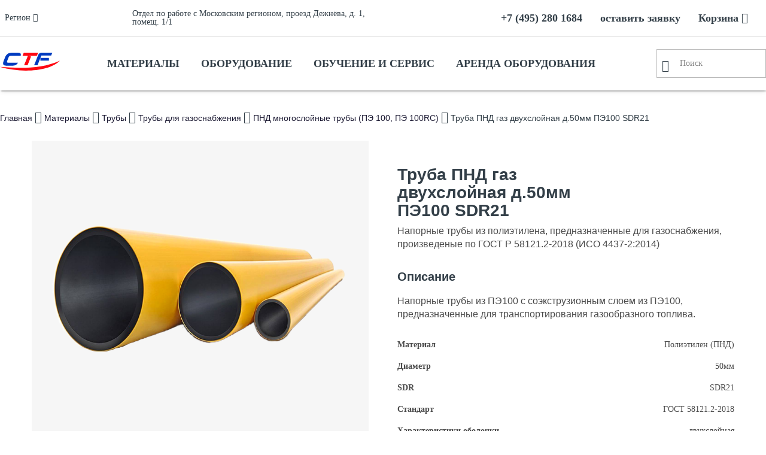

--- FILE ---
content_type: text/html; charset=UTF-8
request_url: https://ctf-russia.ru/catalog/truby/truby-dlya-gazosnabzheniya/pnd-mnogosloynye-truby-pe-100-pe-100rc/truba-pnd-gaz-dvukhsloynaya-d-50mm-pe100-sdr21/
body_size: 21591
content:
<!DOCTYPE html>
<html lang="ru">

<head>
        <meta http-equiv="X-UA-Compatible" content="IE=edge">
    <meta name="viewport" content="width=device-width, initial-scale=1.0, minimum-scale=1.0">
    <meta name="yandex-verification" content="c46319b43063329c">
    <meta name="google-site-verification" content="zs1Djwey7vxrIY-gn713B-xUnh1E7KTj062wVr13XJw">
    <title>Труба ПНД газ двухслойная д.50мм ПЭ100 SDR21 оптом купить по низким ценам - ЦентрТехФорм</title>
        
        <link rel="canonical" href="https://ctf-russia.ru/catalog/truby/truby-dlya-gazosnabzheniya/pnd-mnogosloynye-truby-pe-100-pe-100rc/truba-pnd-gaz-dvukhsloynaya-d-50mm-pe100-sdr21/">

        <link rel="stylesheet" href="/local/templates/ctf-new/css/fonts.css">
    <link rel="stylesheet" href="/local/templates/ctf-new/vendor/reset.css">
    <link rel="stylesheet" href="/local/templates/ctf-new/vendor/mdl-layout.css">
            <link rel="stylesheet" href="/local/templates/ctf-new/vendor/materialdesignicons/css/materialdesignicons.min.css">
    <link rel="stylesheet" href="/local/templates/ctf-new/css/app.min.css?v=0">
    <link rel="stylesheet" href="/local/templates/ctf-new/css/custom.css">
    
    <link rel="stylesheet" href="/local/templates/ctf-new/vendor/slick.css">
                
    <meta http-equiv="Content-Type" content="text/html; charset=UTF-8" />
<meta name="keywords" content="Труба ПНД газ двухслойная д.50мм ПЭ100 SDR21, Труба ПНД газ двухслойная д.50мм ПЭ100 SDR21 ctf, Труба ПНД газ двухслойная д.50мм ПЭ100 SDR21 цтф, Труба ПНД газ двухслойная д.50мм ПЭ100 SDR21 центртехформ" />
<meta name="description" content="Категория В ПНД многослойные трубы (ПЭ 100, ПЭ 100RC) купить Труба ПНД газ двухслойная д.50мм ПЭ100 SDR21 по оптовой цене Труба ПНД газ двухслойная д.50мм ПЭ100 SDR21 в ЦентрТехФорм. Доставка по всей России. Звоните: +74957271015" />
<link rel="canonical" href="https://ctf-russia.ru/catalog/truby/truby-dlya-gazosnabzheniya/pnd-mnogosloynye-truby-pe-100-pe-100rc/truba-pnd-gaz-dvukhsloynaya-d-50mm-pe100-sdr21/" />
<script data-skip-moving="true">(function(w, d, n) {var cl = "bx-core";var ht = d.documentElement;var htc = ht ? ht.className : undefined;if (htc === undefined || htc.indexOf(cl) !== -1){return;}var ua = n.userAgent;if (/(iPad;)|(iPhone;)/i.test(ua)){cl += " bx-ios";}else if (/Windows/i.test(ua)){cl += ' bx-win';}else if (/Macintosh/i.test(ua)){cl += " bx-mac";}else if (/Linux/i.test(ua) && !/Android/i.test(ua)){cl += " bx-linux";}else if (/Android/i.test(ua)){cl += " bx-android";}cl += (/(ipad|iphone|android|mobile|touch)/i.test(ua) ? " bx-touch" : " bx-no-touch");cl += w.devicePixelRatio && w.devicePixelRatio >= 2? " bx-retina": " bx-no-retina";if (/AppleWebKit/.test(ua)){cl += " bx-chrome";}else if (/Opera/.test(ua)){cl += " bx-opera";}else if (/Firefox/.test(ua)){cl += " bx-firefox";}ht.className = htc ? htc + " " + cl : cl;})(window, document, navigator);</script>


<link href="/bitrix/css/main/bootstrap.min.css?1644858278121326" type="text/css"  rel="stylesheet" />
<link href="/bitrix/js/ui/design-tokens/dist/ui.design-tokens.min.css?175206952223463" type="text/css"  rel="stylesheet" />
<link href="/bitrix/js/ui/fonts/opensans/ui.font.opensans.min.css?16829482312320" type="text/css"  rel="stylesheet" />
<link href="/bitrix/js/main/popup/dist/main.popup.bundle.min.css?175206966828056" type="text/css"  rel="stylesheet" />
<link href="/bitrix/css/main/themes/blue/style.min.css?1644858278331" type="text/css"  rel="stylesheet" />
<link href="/bitrix/cache/css/s1/ctf-new/page_30acbff953269ba7326a8e1b606f1d60/page_30acbff953269ba7326a8e1b606f1d60_v1.css?175372674250672" type="text/css"  rel="stylesheet" />
<link href="/bitrix/cache/css/s1/ctf-new/template_643675614e51a2efa9dc2bf7e40fa4af/template_643675614e51a2efa9dc2bf7e40fa4af_v1.css?17537267414759" type="text/css"  data-template-style="true" rel="stylesheet" />




<script type="extension/settings" data-extension="currency.currency-core">{"region":"ru"}</script>



    <meta property="og:type" content="website">
    <meta property="og:title" content="Труба ПНД газ двухслойная д.50мм ПЭ100 SDR21 оптом купить по низким ценам - ЦентрТехФорм">
    <meta property="og:description" content="Категория В ПНД многослойные трубы (ПЭ 100, ПЭ 100RC) купить Труба ПНД газ двухслойная д.50мм ПЭ100 SDR21 по оптовой цене Труба ПНД газ двухслойная д.50мм ПЭ100 SDR21 в ЦентрТехФорм. Доставка по всей России. Звоните: +74957271015">
    <meta property="og:url" content="https://ctf-russia.ru">
    <meta property="og:image" content="https://ctf-russia.ru/local/templates/ctf-new/images/ctf-logo.png">

        </head>

<body class="">
    
    <header class="header">
        
        
<div class="mdl-grid mdl-grid--no-spacing header-blue mdl-cell--hide-tablet mdl-cell--hide-phone">
        <div class="header-blue__wrap">
            <div class="mdl-grid mdl-grid--no-spacing">
                <div class="mdl-cell mdl-cell--2-col-desktop row-line header-blue-locality">
                    <div class="header-blue-locality-select">
                    Регион <i class="mdi mdi-chevron-down"></i>
                    </div>
                </div>
                <div class="mdl-cell mdl-cell--4-col-desktop row-line header-blue-branch">
                    <div class="header-blue-branch-selected open-office-panel" data-office-id="215" >
                        Отдел по работе с Московским регионом, проезд Дежнёва, д. 1, помещ. 1/1                    </div>
                </div>
                <div class="mdl-cell mdl-cell--6-col-desktop row-line header-blue-phone">
                    <a href="tel:+7 (495) 280 1684" rel="nofollow" target="_blank" class="zphone">+7 (495) 280 1684</a>
                                        <a class="popup-with-form" href="#contact-form" rel="nofollow">оставить заявку</a>
                                        <a href="/personal/cart/" class="class">Корзина <i class="mdi mdi-cart"></i></a>
                </div>
            </div>



        </div>
    </div>


        <div class="header-blue-locality-selector">
                <ul class="header-blue-locality-selector-list">
                                                                            <li><a href="?CUSTOM_REGION=Москва" rel="nofollow" data-office-id="215" data-region-id="123" data-office-phone="+7 (495) 280 1684" data-office-address="проезд Дежнёва, д. 1, помещ. 1/1" >Москва</a></li>
                                                                            <li><a href="?CUSTOM_REGION=Санкт-Петербург" rel="nofollow" data-office-id="216" data-region-id="124" data-office-phone="+7 (812) 380 8345" data-office-address="пр.Обуховской обороны, д.112, кор. 2, лит. З." >Санкт-Петербург</a></li>
                                                                            <li><a href="?CUSTOM_REGION=Адыгея" rel="nofollow" data-office-id="214" data-region-id="125" data-office-phone="+7 (861) 299-73-99" data-office-address="Российская ул, дом № 85/1, литера Ж, 3" >Адыгея</a></li>
                                                                            <li><a href="?CUSTOM_REGION=Алтай" rel="nofollow" data-office-id="221" data-region-id="126" data-office-phone="+7 (383) 363 6801" data-office-address="ул. Некрасова, д.48, оф.406" >Алтай</a></li>
                                                                            <li><a href="?CUSTOM_REGION=Челябинская_обл." rel="nofollow" data-office-id="13752" data-region-id="13753" data-office-phone="+7 (351) 216-08-41" data-office-address="454010, г. Челябинск, ул. Енисейская, д. 26" >Челябинская обл.</a></li>
                                                                            <li><a href="?CUSTOM_REGION=Казахстан" rel="nofollow" data-office-id="12568" data-region-id="12567" data-office-phone="+7 7132 53-84-33" data-office-address="" >Казахстан</a></li>
                                                                            <li><a href="?CUSTOM_REGION=Алтайский_кр." rel="nofollow" data-office-id="221" data-region-id="127" data-office-phone="+7 (383) 363 6801" data-office-address="ул. Некрасова, д.48, оф.406" >Алтайский кр.</a></li>
                                                                            <li><a href="?CUSTOM_REGION=Амурская_обл." rel="nofollow" data-office-id="221" data-region-id="128" data-office-phone="+7 (383) 363 6801" data-office-address="ул. Некрасова, д.48, оф.406" >Амурская обл.</a></li>
                                                                            <li><a href="?CUSTOM_REGION=Архангельская_обл." rel="nofollow" data-office-id="216" data-region-id="129" data-office-phone="+7 (812) 380 8345" data-office-address="пр.Обуховской обороны, д.112, кор. 2, лит. З." >Архангельская обл.</a></li>
                                                                            <li><a href="?CUSTOM_REGION=Астраханская_обл." rel="nofollow" data-office-id="6716" data-region-id="130" data-office-phone="+7 (917) 592-71-58" data-office-address="шоссе Авиаторов, дом 5 оф. 5" >Астраханская обл.</a></li>
                                                                            <li><a href="?CUSTOM_REGION=Башкортостан" rel="nofollow" data-office-id="227" data-region-id="131" data-office-phone="+7 (347) 226-98-72" data-office-address="ул. Новоженова д. 86/3" >Башкортостан</a></li>
                                                                            <li><a href="?CUSTOM_REGION=Белгородская_обл." rel="nofollow" data-office-id="208" data-region-id="132" data-office-phone="+7 (495) 727 1015" data-office-address="Москва, Полярная улица, 35" >Белгородская обл.</a></li>
                                                                            <li><a href="?CUSTOM_REGION=Брянская_обл." rel="nofollow" data-office-id="208" data-region-id="133" data-office-phone="+7 (495) 727 1015" data-office-address="Москва, Полярная улица, 35" >Брянская обл.</a></li>
                                                                            <li><a href="?CUSTOM_REGION=Бурятия" rel="nofollow" data-office-id="" data-region-id="134" data-office-phone="" data-office-address="" >Бурятия</a></li>
                                                                            <li><a href="?CUSTOM_REGION=Владимирская_обл." rel="nofollow" data-office-id="208" data-region-id="135" data-office-phone="+7 (495) 727 1015" data-office-address="Москва, Полярная улица, 35" >Владимирская обл.</a></li>
                                                                            <li><a href="?CUSTOM_REGION=Волгоградская_обл." rel="nofollow" data-office-id="6716" data-region-id="136" data-office-phone="+7 (917) 592-71-58" data-office-address="шоссе Авиаторов, дом 5 оф. 5" >Волгоградская обл.</a></li>
                                                                            <li><a href="?CUSTOM_REGION=Вологодская_обл." rel="nofollow" data-office-id="208" data-region-id="137" data-office-phone="+7 (495) 727 1015" data-office-address="Москва, Полярная улица, 35" >Вологодская обл.</a></li>
                                                                            <li><a href="?CUSTOM_REGION=Воронежская_обл." rel="nofollow" data-office-id="208" data-region-id="138" data-office-phone="+7 (495) 727 1015" data-office-address="Москва, Полярная улица, 35" >Воронежская обл.</a></li>
                                                                            <li><a href="?CUSTOM_REGION=Дагестан" rel="nofollow" data-office-id="13874" data-region-id="139" data-office-phone="+7 (861) 299-73-99" data-office-address="355035, Ставропольский край, г. Ставрополь, ул. Северный обход, 11, стр. 4 (Оф. 10,11)" >Дагестан</a></li>
                                                                            <li><a href="?CUSTOM_REGION=Еврейская_АО" rel="nofollow" data-office-id="" data-region-id="140" data-office-phone="" data-office-address="" >Еврейская АО</a></li>
                                                                            <li><a href="?CUSTOM_REGION=Забайкальский_кр." rel="nofollow" data-office-id="" data-region-id="141" data-office-phone="" data-office-address="" >Забайкальский кр.</a></li>
                                                                            <li><a href="?CUSTOM_REGION=Ивановская_обл." rel="nofollow" data-office-id="208" data-region-id="142" data-office-phone="+7 (495) 727 1015" data-office-address="Москва, Полярная улица, 35" >Ивановская обл.</a></li>
                                                                            <li><a href="?CUSTOM_REGION=Ингушетия" rel="nofollow" data-office-id="214" data-region-id="143" data-office-phone="+7 (861) 299-73-99" data-office-address="Российская ул, дом № 85/1, литера Ж, 3" >Ингушетия</a></li>
                                                                            <li><a href="?CUSTOM_REGION=Иркутская_обл." rel="nofollow" data-office-id="221" data-region-id="144" data-office-phone="+7 (383) 363 6801" data-office-address="ул. Некрасова, д.48, оф.406" >Иркутская обл.</a></li>
                                                                            <li><a href="?CUSTOM_REGION=Кабардино-Балкария" rel="nofollow" data-office-id="208" data-region-id="145" data-office-phone="+7 (495) 727 1015" data-office-address="Москва, Полярная улица, 35" >Кабардино-Балкария</a></li>
                                                                            <li><a href="?CUSTOM_REGION=Калининградская_обл." rel="nofollow" data-office-id="216" data-region-id="146" data-office-phone="+7 (812) 380 8345" data-office-address="пр.Обуховской обороны, д.112, кор. 2, лит. З." >Калининградская обл.</a></li>
                                                                            <li><a href="?CUSTOM_REGION=Калмыкия" rel="nofollow" data-office-id="6716" data-region-id="147" data-office-phone="+7 (917) 592-71-58" data-office-address="шоссе Авиаторов, дом 5 оф. 5" >Калмыкия</a></li>
                                                                            <li><a href="?CUSTOM_REGION=Калужская_обл." rel="nofollow" data-office-id="225" data-region-id="148" data-office-phone="+7 4872 70-83-83" data-office-address="ул. Железнодорожная, д.51 Б." >Калужская обл.</a></li>
                                                                            <li><a href="?CUSTOM_REGION=Камчатский_кр." rel="nofollow" data-office-id="" data-region-id="149" data-office-phone="" data-office-address="" >Камчатский кр.</a></li>
                                                                            <li><a href="?CUSTOM_REGION=Карачаево-Черкессия" rel="nofollow" data-office-id="214" data-region-id="150" data-office-phone="+7 (861) 299-73-99" data-office-address="Российская ул, дом № 85/1, литера Ж, 3" >Карачаево-Черкессия</a></li>
                                                                            <li><a href="?CUSTOM_REGION=Карелия" rel="nofollow" data-office-id="216" data-region-id="151" data-office-phone="+7 (812) 380 8345" data-office-address="пр.Обуховской обороны, д.112, кор. 2, лит. З." >Карелия</a></li>
                                                                            <li><a href="?CUSTOM_REGION=Кемеровская_обл." rel="nofollow" data-office-id="221" data-region-id="152" data-office-phone="+7 (383) 363 6801" data-office-address="ул. Некрасова, д.48, оф.406" >Кемеровская обл.</a></li>
                                                                            <li><a href="?CUSTOM_REGION=Кировская_обл." rel="nofollow" data-office-id="208" data-region-id="153" data-office-phone="+7 (495) 727 1015" data-office-address="Москва, Полярная улица, 35" >Кировская обл.</a></li>
                                                                            <li><a href="?CUSTOM_REGION=Коми" rel="nofollow" data-office-id="208" data-region-id="154" data-office-phone="+7 (495) 727 1015" data-office-address="Москва, Полярная улица, 35" >Коми</a></li>
                                                                            <li><a href="?CUSTOM_REGION=Костромская_обл." rel="nofollow" data-office-id="208" data-region-id="155" data-office-phone="+7 (495) 727 1015" data-office-address="Москва, Полярная улица, 35" >Костромская обл.</a></li>
                                                                            <li><a href="?CUSTOM_REGION=Краснодарский_кр." rel="nofollow" data-office-id="214" data-region-id="156" data-office-phone="+7 (861) 299-73-99" data-office-address="Российская ул, дом № 85/1, литера Ж, 3" >Краснодарский кр.</a></li>
                                                                            <li><a href="?CUSTOM_REGION=Красноярский_кр." rel="nofollow" data-office-id="221" data-region-id="157" data-office-phone="+7 (383) 363 6801" data-office-address="ул. Некрасова, д.48, оф.406" >Красноярский кр.</a></li>
                                                                            <li><a href="?CUSTOM_REGION=Крым" rel="nofollow" data-office-id="214" data-region-id="158" data-office-phone="+7 (861) 299-73-99" data-office-address="Российская ул, дом № 85/1, литера Ж, 3" >Крым</a></li>
                                                                            <li><a href="?CUSTOM_REGION=Курганская_обл." rel="nofollow" data-office-id="219" data-region-id="159" data-office-phone="+7 (3452) 41-00-56" data-office-address="ул, Энергетиков, 55" >Курганская обл.</a></li>
                                                                            <li><a href="?CUSTOM_REGION=Курская_обл." rel="nofollow" data-office-id="225" data-region-id="160" data-office-phone="+7 4872 70-83-83" data-office-address="ул. Железнодорожная, д.51 Б." >Курская обл.</a></li>
                                                                            <li><a href="?CUSTOM_REGION=Ленинградская_обл." rel="nofollow" data-office-id="216" data-region-id="161" data-office-phone="+7 (812) 380 8345" data-office-address="пр.Обуховской обороны, д.112, кор. 2, лит. З." >Ленинградская обл.</a></li>
                                                                            <li><a href="?CUSTOM_REGION=Липецкая_обл." rel="nofollow" data-office-id="226" data-region-id="162" data-office-phone="+7 (4752) 58-17-48" data-office-address="ул.Рылеева, д.53" >Липецкая обл.</a></li>
                                                                            <li><a href="?CUSTOM_REGION=Магаданская_обл." rel="nofollow" data-office-id="" data-region-id="163" data-office-phone="" data-office-address="" >Магаданская обл.</a></li>
                                                                            <li><a href="?CUSTOM_REGION=Марий_Эл" rel="nofollow" data-office-id="208" data-region-id="164" data-office-phone="+7 (495) 727 1015" data-office-address="Москва, Полярная улица, 35" >Марий Эл</a></li>
                                                                            <li><a href="?CUSTOM_REGION=Мордовия" rel="nofollow" data-office-id="208" data-region-id="165" data-office-phone="+7 (495) 727 1015" data-office-address="Москва, Полярная улица, 35" >Мордовия</a></li>
                                                                            <li><a href="?CUSTOM_REGION=Московская_обл." rel="nofollow" data-office-id="215" data-region-id="166" data-office-phone="+7 (495) 280 1684" data-office-address="проезд Дежнёва, д. 1, помещ. 1/1" >Московская обл.</a></li>
                                                                            <li><a href="?CUSTOM_REGION=Мурманская_обл." rel="nofollow" data-office-id="216" data-region-id="167" data-office-phone="+7 (812) 380 8345" data-office-address="пр.Обуховской обороны, д.112, кор. 2, лит. З." >Мурманская обл.</a></li>
                                                                            <li><a href="?CUSTOM_REGION=Ненецкий_АО" rel="nofollow" data-office-id="221" data-region-id="168" data-office-phone="+7 (383) 363 6801" data-office-address="ул. Некрасова, д.48, оф.406" >Ненецкий АО</a></li>
                                                                            <li><a href="?CUSTOM_REGION=Нижегородская_обл." rel="nofollow" data-office-id="208" data-region-id="169" data-office-phone="+7 (495) 727 1015" data-office-address="Москва, Полярная улица, 35" >Нижегородская обл.</a></li>
                                                                            <li><a href="?CUSTOM_REGION=Новгородская_обл." rel="nofollow" data-office-id="216" data-region-id="170" data-office-phone="+7 (812) 380 8345" data-office-address="пр.Обуховской обороны, д.112, кор. 2, лит. З." >Новгородская обл.</a></li>
                                                                            <li><a href="?CUSTOM_REGION=Новосибирская_обл." rel="nofollow" data-office-id="221" data-region-id="171" data-office-phone="+7 (383) 363 6801" data-office-address="ул. Некрасова, д.48, оф.406" >Новосибирская обл.</a></li>
                                                                            <li><a href="?CUSTOM_REGION=Омская_обл." rel="nofollow" data-office-id="208" data-region-id="172" data-office-phone="+7 (495) 727 1015" data-office-address="Москва, Полярная улица, 35" >Омская обл.</a></li>
                                                                            <li><a href="?CUSTOM_REGION=Оренбургская_обл." rel="nofollow" data-office-id="217" data-region-id="173" data-office-phone="+7 (3532) 68 7900" data-office-address="ул. Беляевская 6/3 литер 2Е, 1 этаж" >Оренбургская обл.</a></li>
                                                                            <li><a href="?CUSTOM_REGION=Орловская_обл." rel="nofollow" data-office-id="225" data-region-id="174" data-office-phone="+7 4872 70-83-83" data-office-address="ул. Железнодорожная, д.51 Б." >Орловская обл.</a></li>
                                                                            <li><a href="?CUSTOM_REGION=Пензенская_обл." rel="nofollow" data-office-id="226" data-region-id="175" data-office-phone="+7 (4752) 58-17-48" data-office-address="ул.Рылеева, д.53" >Пензенская обл.</a></li>
                                                                            <li><a href="?CUSTOM_REGION=Пермский_кр." rel="nofollow" data-office-id="208" data-region-id="176" data-office-phone="+7 (495) 727 1015" data-office-address="Москва, Полярная улица, 35" >Пермский кр.</a></li>
                                                                            <li><a href="?CUSTOM_REGION=Приморский_кр." rel="nofollow" data-office-id="221" data-region-id="177" data-office-phone="+7 (383) 363 6801" data-office-address="ул. Некрасова, д.48, оф.406" >Приморский кр.</a></li>
                                                                            <li><a href="?CUSTOM_REGION=Псковская_обл." rel="nofollow" data-office-id="216" data-region-id="178" data-office-phone="+7 (812) 380 8345" data-office-address="пр.Обуховской обороны, д.112, кор. 2, лит. З." >Псковская обл.</a></li>
                                                                            <li><a href="?CUSTOM_REGION=Ростовская_обл." rel="nofollow" data-office-id="208" data-region-id="179" data-office-phone="+7 (495) 727 1015" data-office-address="Москва, Полярная улица, 35" >Ростовская обл.</a></li>
                                                                            <li><a href="?CUSTOM_REGION=Рязанская_обл." rel="nofollow" data-office-id="208" data-region-id="180" data-office-phone="+7 (495) 727 1015" data-office-address="Москва, Полярная улица, 35" >Рязанская обл.</a></li>
                                                                            <li><a href="?CUSTOM_REGION=Самарская_обл." rel="nofollow" data-office-id="208" data-region-id="181" data-office-phone="+7 (495) 727 1015" data-office-address="Москва, Полярная улица, 35" >Самарская обл.</a></li>
                                                                            <li><a href="?CUSTOM_REGION=Саратовская_обл." rel="nofollow" data-office-id="208" data-region-id="182" data-office-phone="+7 (495) 727 1015" data-office-address="Москва, Полярная улица, 35" >Саратовская обл.</a></li>
                                                                            <li><a href="?CUSTOM_REGION=Сахалинская_обл." rel="nofollow" data-office-id="221" data-region-id="183" data-office-phone="+7 (383) 363 6801" data-office-address="ул. Некрасова, д.48, оф.406" >Сахалинская обл.</a></li>
                                                                            <li><a href="?CUSTOM_REGION=Свердловская_обл." rel="nofollow" data-office-id="223" data-region-id="184" data-office-phone="+7 (343) 287 6242" data-office-address="ул. Вилонова, д.33 А, офис 304" >Свердловская обл.</a></li>
                                                                            <li><a href="?CUSTOM_REGION=Севастополь" rel="nofollow" data-office-id="208" data-region-id="185" data-office-phone="+7 (495) 727 1015" data-office-address="Москва, Полярная улица, 35" >Севастополь</a></li>
                                                                            <li><a href="?CUSTOM_REGION=Северная_Осетия" rel="nofollow" data-office-id="13874" data-region-id="186" data-office-phone="+7 (861) 299-73-99" data-office-address="355035, Ставропольский край, г. Ставрополь, ул. Северный обход, 11, стр. 4 (Оф. 10,11)" >Северная Осетия</a></li>
                                                                            <li><a href="?CUSTOM_REGION=Смоленская_обл." rel="nofollow" data-office-id="208" data-region-id="187" data-office-phone="+7 (495) 727 1015" data-office-address="Москва, Полярная улица, 35" >Смоленская обл.</a></li>
                                                                            <li><a href="?CUSTOM_REGION=Ставропольский_кр." rel="nofollow" data-office-id="6716" data-region-id="188" data-office-phone="+7 (917) 592-71-58" data-office-address="шоссе Авиаторов, дом 5 оф. 5" >Ставропольский кр.</a></li>
                                                                            <li><a href="?CUSTOM_REGION=Тамбовская_обл." rel="nofollow" data-office-id="226" data-region-id="189" data-office-phone="+7 (4752) 58-17-48" data-office-address="ул.Рылеева, д.53" >Тамбовская обл.</a></li>
                                                                            <li><a href="?CUSTOM_REGION=Татарстан" rel="nofollow" data-office-id="208" data-region-id="190" data-office-phone="+7 (495) 727 1015" data-office-address="Москва, Полярная улица, 35" >Татарстан</a></li>
                                                                            <li><a href="?CUSTOM_REGION=Тверская_обл." rel="nofollow" data-office-id="208" data-region-id="191" data-office-phone="+7 (495) 727 1015" data-office-address="Москва, Полярная улица, 35" >Тверская обл.</a></li>
                                                                            <li><a href="?CUSTOM_REGION=Томская_обл." rel="nofollow" data-office-id="221" data-region-id="192" data-office-phone="+7 (383) 363 6801" data-office-address="ул. Некрасова, д.48, оф.406" >Томская обл.</a></li>
                                                                            <li><a href="?CUSTOM_REGION=Тульская_обл." rel="nofollow" data-office-id="225" data-region-id="193" data-office-phone="+7 4872 70-83-83" data-office-address="ул. Железнодорожная, д.51 Б." >Тульская обл.</a></li>
                                                                            <li><a href="?CUSTOM_REGION=Тыва_респ." rel="nofollow" data-office-id="" data-region-id="194" data-office-phone="" data-office-address="" >Тыва респ.</a></li>
                                                                            <li><a href="?CUSTOM_REGION=Тюменская_обл." rel="nofollow" data-office-id="219" data-region-id="195" data-office-phone="+7 (3452) 41-00-56" data-office-address="ул, Энергетиков, 55" >Тюменская обл.</a></li>
                                                                            <li><a href="?CUSTOM_REGION=Удмуртская_Респ." rel="nofollow" data-office-id="208" data-region-id="196" data-office-phone="+7 (495) 727 1015" data-office-address="Москва, Полярная улица, 35" >Удмуртская Респ.</a></li>
                                                                            <li><a href="?CUSTOM_REGION=Ульяновская_обл." rel="nofollow" data-office-id="208" data-region-id="197" data-office-phone="+7 (495) 727 1015" data-office-address="Москва, Полярная улица, 35" >Ульяновская обл.</a></li>
                                                                            <li><a href="?CUSTOM_REGION=Хабаровский_кр." rel="nofollow" data-office-id="221" data-region-id="198" data-office-phone="+7 (383) 363 6801" data-office-address="ул. Некрасова, д.48, оф.406" >Хабаровский кр.</a></li>
                                                                            <li><a href="?CUSTOM_REGION=Хакасия" rel="nofollow" data-office-id="221" data-region-id="199" data-office-phone="+7 (383) 363 6801" data-office-address="ул. Некрасова, д.48, оф.406" >Хакасия</a></li>
                                                                            <li><a href="?CUSTOM_REGION=Ханты-Мансийский_АО" rel="nofollow" data-office-id="219" data-region-id="200" data-office-phone="+7 (3452) 41-00-56" data-office-address="ул, Энергетиков, 55" >Ханты-Мансийский АО</a></li>
                                                                            <li><a href="?CUSTOM_REGION=Челябинская_обл." rel="nofollow" data-office-id="223" data-region-id="201" data-office-phone="+7 (343) 287 6242" data-office-address="ул. Вилонова, д.33 А, офис 304" >Челябинская обл.</a></li>
                                                                            <li><a href="?CUSTOM_REGION=Чеченская_Респ." rel="nofollow" data-office-id="208" data-region-id="202" data-office-phone="+7 (495) 727 1015" data-office-address="Москва, Полярная улица, 35" >Чеченская Респ.</a></li>
                                                                            <li><a href="?CUSTOM_REGION=Чувашская_Респ." rel="nofollow" data-office-id="208" data-region-id="203" data-office-phone="+7 (495) 727 1015" data-office-address="Москва, Полярная улица, 35" >Чувашская Респ.</a></li>
                                                                            <li><a href="?CUSTOM_REGION=Чукотский_АО" rel="nofollow" data-office-id="" data-region-id="204" data-office-phone="" data-office-address="" >Чукотский АО</a></li>
                                                                            <li><a href="?CUSTOM_REGION=Якутия" rel="nofollow" data-office-id="221" data-region-id="205" data-office-phone="+7 (383) 363 6801" data-office-address="ул. Некрасова, д.48, оф.406" >Якутия</a></li>
                                                                            <li><a href="?CUSTOM_REGION=Ямало-Ненецкий_АО" rel="nofollow" data-office-id="" data-region-id="206" data-office-phone="" data-office-address="" >Ямало-Ненецкий АО</a></li>
                                                                            <li><a href="?CUSTOM_REGION=Ярославская_обл." rel="nofollow" data-office-id="208" data-region-id="207" data-office-phone="+7 (495) 727 1015" data-office-address="Москва, Полярная улица, 35" >Ярославская обл.</a></li>
                                                                        </ul>
            </div>


<div class="bg-panel"></div>
<div class="right-panel" data-office-id="">
    <div class="actions">
        <div class="close">x</div>
    </div>
    <div class="data">
        <div class="heading">
            <span class="sub-heading"></span>
            <div class="title h2"></div>
        </div>
        <div class="content">


        </div>
    </div>
</div>

        <div class="mdl-grid mdl-grid--no-spacing header-white">
            <div class="header-white__wrap">
                <div class="mdl-grid mdl-grid--no-spacing" style="padding: 0 !important;">
                    <div class="mdl-cell mdl-cell--hide-desktop mdl-cell--2-col-tablet mdl-cell--1-col-phone row-line">
                        <i class="mdi mdi-menu"></i>
                        <div class="row-line-spacer"></div>
                    </div>
                    <div class="mdl-cell mdl-cell--1-col-desktop mdl-cell--4-col-tablet mdl-cell--2-col-phone row-line header-white-logo">
                        <div class="mdl-cell--hide-desktop row-line-spacer"></div>
                        <a href="/">
    <svg class="mdl-cell--hide-tablet mdl-cell--hide-phone" viewBox="0 0 97 29" version="1.1" xmlns="http://www.w3.org/2000/svg" xmlns:xlink="http://www.w3.org/1999/xlink">
        <path d="M26.0640302,19.5046006 C23.6245933,21.025 21.6014161,21.025 19.0424152,21.025 L18.9239583,21.025 L12.1702551,21.025 C8.4217035,21.025 5.02962963,20.8467306 5.02962963,17.2978074 C5.02962963,16.2537392 5.32743246,14.9110415 5.98171303,13.181715 L8.06411869,7.81376273 C10.712239,0.983888019 15.0265053,0 20.2624104,0 L27.7002852,0 C31.2705979,0 33.7703704,0.327584182 33.7703704,3.10097886 C33.7703704,3.57844558 33.6806974,4.14504699 33.531796,4.80078309 L17.793636,4.80078309 C15.502547,4.80078309 14.5504636,5.75571652 13.4201413,8.70851605 L12.1702551,11.9292874 C11.6648759,13.211805 11.3371821,14.1962608 11.3371821,14.8815192 C11.3371821,15.8063626 11.9322342,16.2236492 13.4201413,16.2236492 L29.0985193,16.2236492 C28.4143477,17.4465544 27.5513838,18.5496672 26.0640302,19.5046006" id="Fill-1-1" fill="#003BC0"></path>
        <path d="M97,13.05 C80.919759,29.5604095 36.6163303,33.8712346 0,23.0684414 C35.3793454,25.7376129 68.6788444,25.7376129 97,13.05" id="Fill-7-1" fill="#FF0812"></path>
        <path d="M36.6444444,4.70958664 L38.5486358,0 L61.7925926,0 L59.8884012,4.70958664 L36.6444444,4.70958664 Z M39.0620814,20.3 L45.3493996,4.70958664 L50.3370763,6.17179691 L44.6543079,20.3 L39.0620814,20.3 Z" id="Fill-3-1" fill="#FF0812"></path>
        <path d="M67.0744145,4.44577573 L60.8146255,20.3 L55.3259259,20.3 L62.0013415,3.39279954 C62.772431,1.46225038 64.9681316,0 66.926489,0 L84.7851852,0 L83.0056631,4.44577573 L67.0744145,4.44577573 Z M65.5024298,12.8706989 L79.3268435,12.8706989 L79.3268435,8.42436636 L65.5024298,8.42436636 L65.5024298,12.8706989 Z" id="Fill-5-1" fill="#003BC0"></path>
    </svg>
    <svg class="mdl-cell--hide-desktop" width="75px" height="20px" viewBox="0 0 75 20" version="1.1" xmlns="http://www.w3.org/2000/svg" xmlns:xlink="http://www.w3.org/1999/xlink">
        <g id="Fill-Zero" stroke="none" stroke-width="1" fill="none" fill-rule="evenodd">
            <g id="Mobile-Catalog" transform="translate(-122.000000, -13.000000)">
                 <g id="CTF_Logo" transform="translate(122.000000, 13.000000)">
                    <g id="Group-7">
                        <path d="M19.9999474,18.0813684 C17.6804737,19.4913684 15.7567895,19.4913684 13.3236316,19.4913684 L13.211,19.4913684 L6.78942105,19.4913684 C3.22521053,19.4913684 -5.26315789e-05,19.3255789 -5.26315789e-05,16.0355789 C-5.26315789e-05,15.0676842 0.283105263,13.8229474 0.905210526,12.2197895 L2.88521053,7.24347368 C5.40310526,0.911894737 9.50521053,0.000315789474 14.4836316,0.000315789474 L21.5557368,0.000315789474 C24.9504737,0.000315789474 27.3273158,0.304 27.3273158,2.87452632 C27.3273158,3.31715789 27.2420526,3.84242105 27.1004737,4.45084211 L12.1362632,4.45084211 C9.95784211,4.45084211 9.05257895,5.33557895 7.97784211,8.07294737 L6.78942105,11.0587368 C6.30889474,12.2476842 5.99731579,13.1603158 5.99731579,13.7955789 C5.99731579,14.6529474 6.56310526,15.0403158 7.97784211,15.0403158 L22.8852105,15.0403158 C22.2346842,16.1734737 21.4141579,17.1961053 19.9999474,18.0813684" id="Fill-1-2" fill="#FFFFFF"></path>
                        <path d="M57.8810526,4.34010526 L51.9121053,19.3253684 L46.6784211,19.3253684 L53.0436842,3.34484211 C53.7789474,1.52063158 55.8726316,0.138 57.74,0.138 L74.7689474,0.138 L73.0721053,4.34010526 L57.8810526,4.34010526 Z M56.3821053,12.3032632 L69.5642105,12.3032632 L69.5642105,8.10115789 L56.3821053,8.10115789 L56.3821053,12.3032632 Z" id="Fill-5-2" fill="#FFFFFF"></path>
                        <polygon id="Fill-4-2" fill="#FF0812" points="30.8922632 0.137736842 29.1101579 4.58931579 37.257 4.58931579 31.3727895 19.3256316 36.607 19.3256316 41.9248947 5.97142105 37.257 4.58931579 50.8643684 4.58931579 52.6464737 0.137736842"></polygon>
                    </g>
                </g>
            </g>
        </g>
    </svg>
</a>                        <div class="row-line-spacer"></div>
                    </div>
                    <div class="mdl-cell mdl-cell--hide-desktop mdl-cell--2-col-tablet mdl-cell--1-col-phone row-line">
                        <div class="row-line-spacer"></div>
                        <a href="tel:+74957271015" class="zphone header-phone-button-link mdi mdi-phone header-phone-button" rel="nofollow"></a>
                        <i class="mdi mdi-magnify header-search-button"></i>
                    </div>
                    <div class="mdl-cell mdl-cell--9-col-desktop mdl-cell--hide-tablet mdl-cell--hide-phone">
                        
<ul class="header-white__menu">

			<li><a class="row-line selected" href="/catalog/">Материалы</a></li>
		
			<li><a class="row-line" href="/welding-equipment/">Оборудование</a></li>
		
			<li><a class="row-line" href="/catalog-services/">Обучение и сервис</a></li>
		
			<li><a class="row-line" href="/arenda/">Аренда оборудования</a></li>
		
			<li><a class="row-line" href="/contacts/">Контакты</a></li>
		
			<li><a class="row-line" href="/about/">О нас</a></li>
		
			<li><a class="row-line" href="/design/">Проектировщикам</a></li>
		

</ul>


                    </div>
                                        <div class="mdl-cell mdl-cell--2-col-desktop mdl-cell--hide-tablet mdl-cell--hide-phone row-line header-search-cell">
                                                <div id="title-search" class="bx-searchtitle  bx-blue">
	<form action="/search_to_site">
		<div class="header-blue-search">
			<i class="mdi mdi-magnify"></i>
			<input id="title-search-input" type="text" name="q" value="" autocomplete="off" placeholder="Поиск" class="header-blue-search__input"/>
		</div>
	</form>
</div>
                    </div>
                </div>
            </div>
        </div>
    </header>
    <div class="menu-shadow"></div>
    <div class="search-menu mdl-cell--hide-desktop mdl-cell--8-col-tablet mdl-cell--4-col-phone">
        <form action="/search_to_site/">
            <input type="text" name="q" autocomplete="off" placeholder="Поиск" class="search-menu__input">
            <i class="mdi mdi-magnify search-menu__icon"></i>
        </form>
    </div>
    <div class="mobile-menu mdl-cell--hide-desktop mdl-cell--8-col-tablet mdl-cell--4-col-phone">
        <div class="mdl-grid mobile-menu-wrap">
            <div class="mdl-cell mdl-cell--8-col-tablet mdl-cell--4-col-phone">
                
<ul>

			<li><a href="/catalog/">Материалы</a></li>
		
			<li><a href="/welding-equipment/">Оборудование</a></li>
		
			<li><a href="/services/">Услуги</a></li>
		
			<li><a href="/contacts/">Контакты</a></li>
		
			<li><a href="/about/">О нас</a></li>
		
			<li><a href="/design/">Проектировщикам</a></li>
		

</ul>
                <a href="tel:+74957271015" class="zphone header-phone-button-link mdi mdi-phone header-phone-button header-phone-button_blue" rel="nofollow"></a>
            </div>
                    </div>

    </div>


    <div class="mdl-grid mdl-grid--no-spacing breadcrumb-top">
        <div class="mdl-grid mdl-grid-area breadcrumb-top-wrap">
            <div class="mdl-cell mdl-cell--12-col-desktop mdl-cell--8-col-tablet mdl-cell--4-col-phone row-line catalog-item-breadcrumbs" itemscope itemtype="https://schema.org/BreadcrumbList"><span itemprop="itemListElement" itemscope itemtype="https://schema.org/ListItem">
					<a href="/" itemprop="item">
						<span itemprop="name">Главная</span>
						<meta itemprop="position" content="1" />
					</a>
				</span> <i class="mdi mdi-chevron-right"></i> 
				<span itemprop="itemListElement" itemscope itemtype="https://schema.org/ListItem">
					<a href="/catalog/" title="Материалы"  itemprop="item">
						<span itemprop="name">Материалы</span>
						<meta itemprop="position" content="-1" />
					</a>
				</span> 
				 <i class="mdi mdi-chevron-right"></i>
				<span itemprop="itemListElement" itemscope itemtype="https://schema.org/ListItem">
					<a href="/catalog/truby/" title="Трубы"  itemprop="item">
						<span itemprop="name">Трубы</span>
						<meta itemprop="position" content="0" />
					</a>
				</span> 
				 <i class="mdi mdi-chevron-right"></i>
				<span itemprop="itemListElement" itemscope itemtype="https://schema.org/ListItem">
					<a href="/catalog/truby/truby-dlya-gazosnabzheniya/" title="Трубы для газоснабжения"  itemprop="item">
						<span itemprop="name">Трубы для газоснабжения</span>
						<meta itemprop="position" content="1" />
					</a>
				</span> 
				 <i class="mdi mdi-chevron-right"></i>
				<span itemprop="itemListElement" itemscope itemtype="https://schema.org/ListItem">
					<a href="/catalog/truby/truby-dlya-gazosnabzheniya/pnd-mnogosloynye-truby-pe-100-pe-100rc/" title="ПНД многослойные трубы (ПЭ 100, ПЭ 100RC)"  itemprop="item">
						<span itemprop="name">ПНД многослойные трубы (ПЭ 100, ПЭ 100RC)</span>
						<meta itemprop="position" content="2" />
					</a>
				</span> 
				
			
				<i class="mdi mdi-chevron-right"></i>
				<span itemprop="itemListElement" itemscope itemtype="https://schema.org/ListItem">
					<span itemprop="item">
						<span itemprop="name">Труба ПНД газ двухслойная д.50мм ПЭ100 SDR21</span>
						<meta itemprop="position" content="3" />
					</span>
				</span>
			<div style="clear:both"></div></div>        </div>
    </div>
    <main><div class=''>
	<div class=''>
		

<div class="mdl-grid mdl-grid-area catalog" id="bx_117848907_4854" itemscope itemtype="http://schema.org/Product">
	<div class="mdl-cell mdl-cell--12-col-desktop mdl-cell--8-col-tablet mdl-cell--4-col-phone catalog-item">
		<div class="mdl-grid">
			<div class="mdl-cell mdl-cell--6-col-desktop mdl-cell--8-col-tablet mdl-cell--4-col-phone gallery-container" id="bx_117848907_4854_big_slider">
				<div class="mdl-grid catalog-item-gallery" data-entity="images-container">

										<div class="mdl-cell mdl-cell--12-col-desktop mdl-cell--8-col-tablet mdl-cell--4-col-phone catalog-item-gallery-big__img row-line">
						<div class="row-line-spacer"></div>

						<img src="/upload/catalog-images/pipe7.png" alt="" height="1000" width="1600" itemprop="image">

						<div class="row-line-spacer"></div>
					</div>


					
					
				</div>
			</div>

			<div class="mdl-cell mdl-cell--6-col-desktop mdl-cell--8-col-tablet mdl-cell--4-col-phone">
				<div class="mdl-grid">
				

					<div class="mdl-cell mdl-cell--7-col-desktop mdl-cell--8-col-tablet mdl-cell--4-col-phone catalog-item-header">
						<h1 class="catalog-item-header" style="background-color: transparent; height: auto; text-align:left;" itemprop="name">
												Труба ПНД газ двухслойная д.50мм ПЭ100 SDR21												</h1>
					</div>
					<div class="mdl-cell mdl-cell--12-col-desktop mdl-cell--8-col-tablet mdl-cell--4-col-phone catalog-item-description" itemprop="description">


						
												<p>Напорные трубы из полиэтилена, предназначенные для газоснабжения, произведеные по ГОСТ Р 58121.2-2018 &#40;ИСО 4437-2:2014&#41;</p>
						
																			<div class="catalog-item-description-detail display-block">

														<h3>Описание</h3>
							Напорные трубы из ПЭ100 с соэкструзионным слоем из ПЭ100, предназначенные для транспортирования газообразного топлива.							<br><br>
							

							
						</div>

												<div class="catalog-item-param-item__right-block">
														<div class="catalog-item-param-item row-line">
									<div class="catalog-item-param-item__name ctf-text-black">Материал</div>
									<div class="row-line-spacer"></div>
									<div class="catalog-item-param-item__value ctf-text-black">Полиэтилен (ПНД)									</div>
								</div>
																<div class="catalog-item-param-item row-line">
									<div class="catalog-item-param-item__name ctf-text-black">Диаметр</div>
									<div class="row-line-spacer"></div>
									<div class="catalog-item-param-item__value ctf-text-black">50мм									</div>
								</div>
																<div class="catalog-item-param-item row-line">
									<div class="catalog-item-param-item__name ctf-text-black">SDR</div>
									<div class="row-line-spacer"></div>
									<div class="catalog-item-param-item__value ctf-text-black">SDR21									</div>
								</div>
																<div class="catalog-item-param-item row-line">
									<div class="catalog-item-param-item__name ctf-text-black">Стандарт</div>
									<div class="row-line-spacer"></div>
									<div class="catalog-item-param-item__value ctf-text-black">ГОСТ 58121.2-2018									</div>
								</div>
																<div class="catalog-item-param-item row-line">
									<div class="catalog-item-param-item__name ctf-text-black">Характеристики оболочки</div>
									<div class="row-line-spacer"></div>
									<div class="catalog-item-param-item__value ctf-text-black">двухслойная									</div>
								</div>
																<div class="catalog-item-param-item row-line">
									<div class="catalog-item-param-item__name ctf-text-black">Марка</div>
									<div class="row-line-spacer"></div>
									<div class="catalog-item-param-item__value ctf-text-black">ПЭ100									</div>
								</div>
														</div>
						<div class="catalog-item-description-param row-line">
							
							<div class="catalog-item-description-all row-line">Характеристики <i class="mdi mdi-menu-right"></i></div>
							<div class="product-item-detail-info-container">
								<span class="product__custom-price" itemprop="offers" itemscope itemtype="http://schema.org/Offer"><link itemprop="availability" href="http://schema.org/PreOrder"/><meta itemprop="priceCurrency" content="RUB"><meta itemprop="price" content="0"></span>																<div class="product-item-detail-price-current" id="bx_117848907_4854_price" style="display: none;">
									1 руб.								</div>
															</div>

							<div data-entity="main-button-container">
								<div id="bx_117848907_4854_basket_actions" style=";">
																			<div class="product-item-detail-info-container ">
											<a class="btn btn-default product-item-detail-buy-button btn-add-to-cart catalog-item-description-order" id="bx_117848907_4854_add_basket_link"
												href="javascript:void(0);">
												<span>В корзину</span>
											</a>
										</div>
																		</div>
								<div class="product-item-detail-info-container">
									<a class="btn btn-link product-item-detail-buy-button" id="bx_117848907_4854_not_avail"
										href="javascript:void(0)"
										rel="nofollow" style="display: none;">
										Нет в наличии									</a>
								</div>
							</div>


													</div>
					</div>
				</div>
			</div>

			<div class="catalog-item-wrap-detail-shadow"></div>
			<div class="catalog-item-wrap-detail">
				<div class="mdi mdi-window-close catalog-item-wrap-detail-close"></div>

				<div class="mdl-grid">
					<div class="mdl-cell mdl-cell--7-col-desktop mdl-cell--8-col-tablet mdl-cell--4-col-phone catalog-item-wrap-detail-header">
												Труба ПНД газ двухслойная д.50мм ПЭ100 SDR21											</div>
					<div class="mdl-cell mdl-cell--12-col-desktop mdl-cell--8-col-tablet mdl-cell--4-col-phone catalog-item-wrap-detail-description">



						
						
												<h3>Описание</h3>
						Напорные трубы из ПЭ100 с соэкструзионным слоем из ПЭ100, предназначенные для транспортирования газообразного топлива.						
					</div>
					<div class="mdl-cell mdl-cell--12-col-desktop mdl-cell--8-col-tablet mdl-cell--4-col-phone catalog-item-param-list">



						<h3>Характеристики</h3>

						
												
												<div class="catalog-item-param-item row-line">
							<div class="catalog-item-param-item__name">Материал</div>
							<div class="row-line-spacer"></div>
							<div class="catalog-item-param-item__value">Полиэтилен (ПНД)</div>
						</div>
						
												
						
																		<div class="catalog-item-param-item row-line">
							<div class="catalog-item-param-item__name">SDR</div>
							<div class="row-line-spacer"></div>
							<div class="catalog-item-param-item__value">SDR21</div>
						</div>
						
						
																		<div class="catalog-item-param-item row-line">
							<div class="catalog-item-param-item__name">Стандарт</div>
							<div class="row-line-spacer"></div>
							<div class="catalog-item-param-item__value">ГОСТ 58121.2-2018</div>
						</div>
						
						
																		<div class="catalog-item-param-item row-line">
							<div class="catalog-item-param-item__name">Характеристики оболочки</div>
							<div class="row-line-spacer"></div>
							<div class="catalog-item-param-item__value">двухслойная</div>
						</div>
						
						
																		<div class="catalog-item-param-item row-line">
							<div class="catalog-item-param-item__name">Марка</div>
							<div class="row-line-spacer"></div>
							<div class="catalog-item-param-item__value">ПЭ100</div>
						</div>
						
						
						
						
						
					</div>
				</div>
			</div>

						<div class="w-100">
				<div class="mdl-grid">
					<div class="mdl-cell mdl-cell--12-col-desktop mdl-cell--8-col-tablet mdl-cell--4-col-phone ">



						
						
						
					</div>
					<div class="mdl-cell  mdl-cell--6-col-desktop  mdl-cell--6-col-tablet mdl-cell--4-col-phone ">



						<h3>Характеристики</h3>

						
												
												<div class="catalog-item-param-item row-line">
							<div class="catalog-item-param-item__name ctf-text-black">Материал</div>
							<div class="row-line-spacer"></div>
							<div class="catalog-item-param-item__value ctf-text-black">Полиэтилен (ПНД)</div>
						</div>
						
						
												
						
												<div class="catalog-item-param-item row-line">
							<div class="catalog-item-param-item__name ctf-text-black">Диаметр</div>
							<div class="row-line-spacer"></div>
							<div class="catalog-item-param-item__value ctf-text-black">50мм</div>
						</div>
						
																		<div class="catalog-item-param-item row-line">
							<div class="catalog-item-param-item__name ctf-text-black">SDR</div>
							<div class="row-line-spacer"></div>
							<div class="catalog-item-param-item__value ctf-text-black">SDR21</div>
						</div>
						
						
						
																		<div class="catalog-item-param-item row-line">
							<div class="catalog-item-param-item__name ctf-text-black">Стандарт</div>
							<div class="row-line-spacer"></div>
							<div class="catalog-item-param-item__value ctf-text-black">ГОСТ 58121.2-2018</div>
						</div>
						
						
						
																		<div class="catalog-item-param-item row-line">
							<div class="catalog-item-param-item__name ctf-text-black">Характеристики оболочки</div>
							<div class="row-line-spacer"></div>
							<div class="catalog-item-param-item__value ctf-text-black">двухслойная</div>
						</div>
						
						
						
																		<div class="catalog-item-param-item row-line">
							<div class="catalog-item-param-item__name ctf-text-black">Марка</div>
							<div class="row-line-spacer"></div>
							<div class="catalog-item-param-item__value ctf-text-black">ПЭ100</div>
						</div>
						
						
						
						
						
						
					</div>
									</div>
			</div>
		</div>

	</div>

</div>

<div class="catalog-detail-order-shadow"></div>
<div class="catalog-detail-order">
	<div class="mdl-grid">

	</div>
</div>

											<div class="mdl-grid mdl-grid-area">
						<div class='mdl-cell mdl-cell--12-col-desktop'>
							<div class='col-xs-12' data-entity="parent-container">
								<div class="catalog-block-header catalog-title" data-entity="header" data-showed="false" style="display: none; opacity: 0;">
									С этим товаром рекомендуем								</div>
															</div>
						</div>
					</div>
									<div class="mdl-grid mdl-grid-area">
						<div class='mdl-cell mdl-cell--12-col-desktop'>
							<div class='col-xs-12' data-entity="parent-container">
								<div class="catalog-block-header catalog-title" data-entity="header" data-showed="false" style="display: none; opacity: 0;">
									Популярные в разделе								</div>
								
<div class="catalog-section bx-blue" data-entity="container-OQ3k9P">
			<!-- items-container -->
					<div class="row product-item-list-col-4" data-entity="items-row">
										<div class="col-xs-12 product-item-small-card">
							<div class="row">
																	<div class="col-xs-6 col-md-3">
											<div class="product-item-container"
		id="bx_3966226736_4728_362ce596257894d11ab5c1d73d13c755" data-entity="item">
		

<div class="product-item">
	
		<a class="product-item-image-wrapper" href="/catalog/truby/truby-dlya-gazosnabzheniya/pnd-mnogosloynye-truby-pe-100-pe-100rc/truba-pnd-gaz-v-zashchitnoy-obolochke-pp-d-560mm-pe100-sdr26/"  title="Труба ПНД газ в защитной оболочке ПП д.560мм ПЭ100 SDR26 - ЦентрТехФорм"
			data-entity="image-wrapper">
			<span class="product-item-image-slider-slide-container slide" id="bx_3966226736_4728_362ce596257894d11ab5c1d73d13c755_pict_slider"
			style="display: none;"			data-slider-interval="3000" data-slider-wrap="true">
					</span>
		<span class="product-item-image-original" id="bx_3966226736_4728_362ce596257894d11ab5c1d73d13c755_pict"
			style="background-image: url('/upload/catalog-images/pipe6.png'); ">
		</span>
					<span class="product-item-image-alternative" id="bx_3966226736_4728_362ce596257894d11ab5c1d73d13c755_secondpict"
				style="background-image: url('/upload/catalog-images/pipe6.png'); ">
			</span>
					<div class="product-item-image-slider-control-container" id="bx_3966226736_4728_362ce596257894d11ab5c1d73d13c755_pict_slider_indicator"
			style="display: none;">
					</div>
				</a>
		<div class="category-list-item__label">
				<a href="/catalog/truby/truby-dlya-gazosnabzheniya/pnd-mnogosloynye-truby-pe-100-pe-100rc/truba-pnd-gaz-v-zashchitnoy-obolochke-pp-d-560mm-pe100-sdr26/"   title="Труба ПНД газ в защитной оболочке ПП д.560мм ПЭ100 SDR26">
				Труба ПНД газ в защитной оболочке ПП д.560мм ПЭ100 SDR26				</a>
			</div>
						<div class="product-item-info-container product-item-price-container invisible" data-entity="price-block">

																		<span class="product-item-price-current" id="bx_3966226736_4728_362ce596257894d11ab5c1d73d13c755_price">
							1 руб.						</span>
					</div>
												<div class="product-item-info-container product-item-hidden" data-entity="props-block">
								<dl class="product-item-properties">
																	</dl>
							</div>
												<div class="product-item-info-container product-item-hidden" data-entity="buttons-block">
														<div class="product-item-button-container">
									<a class="btn btn-default btn-sm" href="/catalog/truby/truby-dlya-gazosnabzheniya/pnd-mnogosloynye-truby-pe-100-pe-100rc/truba-pnd-gaz-v-zashchitnoy-obolochke-pp-d-560mm-pe100-sdr26/"  >
										Подробнее									</a>
								</div>
													</div>
					</div>			</div>
										</div>
																		<div class="col-xs-6 col-md-3">
											<div class="product-item-container"
		id="bx_3966226736_4899_c80764dfaf26ca80162484593ec7c29b" data-entity="item">
		

<div class="product-item">
	
		<a class="product-item-image-wrapper" href="/catalog/truby/truby-dlya-gazosnabzheniya/pnd-mnogosloynye-truby-pe-100-pe-100rc/truba-pnd-gaz-trekhsloynaya-d-25mm-pe100rc-sdr9/"  title="Труба ПНД газ трехслойная д.25мм ПЭ100RC SDR9 - ЦентрТехФорм"
			data-entity="image-wrapper">
			<span class="product-item-image-slider-slide-container slide" id="bx_3966226736_4899_c80764dfaf26ca80162484593ec7c29b_pict_slider"
			style="display: none;"			data-slider-interval="3000" data-slider-wrap="true">
					</span>
		<span class="product-item-image-original" id="bx_3966226736_4899_c80764dfaf26ca80162484593ec7c29b_pict"
			style="background-image: url('/upload/catalog-images/pipe8.png'); ">
		</span>
					<span class="product-item-image-alternative" id="bx_3966226736_4899_c80764dfaf26ca80162484593ec7c29b_secondpict"
				style="background-image: url('/upload/catalog-images/pipe8.png'); ">
			</span>
					<div class="product-item-image-slider-control-container" id="bx_3966226736_4899_c80764dfaf26ca80162484593ec7c29b_pict_slider_indicator"
			style="display: none;">
					</div>
				</a>
		<div class="category-list-item__label">
				<a href="/catalog/truby/truby-dlya-gazosnabzheniya/pnd-mnogosloynye-truby-pe-100-pe-100rc/truba-pnd-gaz-trekhsloynaya-d-25mm-pe100rc-sdr9/"   title="Труба ПНД газ трехслойная д.25мм ПЭ100RC SDR9">
				Труба ПНД газ трехслойная д.25мм ПЭ100RC SDR9				</a>
			</div>
						<div class="product-item-info-container product-item-price-container invisible" data-entity="price-block">

																		<span class="product-item-price-current" id="bx_3966226736_4899_c80764dfaf26ca80162484593ec7c29b_price">
							1 руб.						</span>
					</div>
												<div class="product-item-info-container product-item-hidden" data-entity="props-block">
								<dl class="product-item-properties">
																	</dl>
							</div>
												<div class="product-item-info-container product-item-hidden" data-entity="buttons-block">
														<div class="product-item-button-container">
									<a class="btn btn-default btn-sm" href="/catalog/truby/truby-dlya-gazosnabzheniya/pnd-mnogosloynye-truby-pe-100-pe-100rc/truba-pnd-gaz-trekhsloynaya-d-25mm-pe100rc-sdr9/"  >
										Подробнее									</a>
								</div>
													</div>
					</div>			</div>
										</div>
																		<div class="col-xs-6 col-md-3">
											<div class="product-item-container"
		id="bx_3966226736_5021_d0fb066f64e2309c4b241a491f76c62e" data-entity="item">
		

<div class="product-item">
	
		<a class="product-item-image-wrapper" href="/catalog/truby/truby-dlya-gazosnabzheniya/pnd-mnogosloynye-truby-pe-100-pe-100rc/truba-pnd-gaz-trekhsloynaya-d-40mm-pe100rc-sdr21/"  title="Труба ПНД газ трехслойная д.40мм ПЭ100RC SDR21 - ЦентрТехФорм"
			data-entity="image-wrapper">
			<span class="product-item-image-slider-slide-container slide" id="bx_3966226736_5021_d0fb066f64e2309c4b241a491f76c62e_pict_slider"
			style="display: none;"			data-slider-interval="3000" data-slider-wrap="true">
					</span>
		<span class="product-item-image-original" id="bx_3966226736_5021_d0fb066f64e2309c4b241a491f76c62e_pict"
			style="background-image: url('/upload/catalog-images/pipe8.png'); ">
		</span>
					<span class="product-item-image-alternative" id="bx_3966226736_5021_d0fb066f64e2309c4b241a491f76c62e_secondpict"
				style="background-image: url('/upload/catalog-images/pipe8.png'); ">
			</span>
					<div class="product-item-image-slider-control-container" id="bx_3966226736_5021_d0fb066f64e2309c4b241a491f76c62e_pict_slider_indicator"
			style="display: none;">
					</div>
				</a>
		<div class="category-list-item__label">
				<a href="/catalog/truby/truby-dlya-gazosnabzheniya/pnd-mnogosloynye-truby-pe-100-pe-100rc/truba-pnd-gaz-trekhsloynaya-d-40mm-pe100rc-sdr21/"   title="Труба ПНД газ трехслойная д.40мм ПЭ100RC SDR21">
				Труба ПНД газ трехслойная д.40мм ПЭ100RC SDR21				</a>
			</div>
						<div class="product-item-info-container product-item-price-container invisible" data-entity="price-block">

																		<span class="product-item-price-current" id="bx_3966226736_5021_d0fb066f64e2309c4b241a491f76c62e_price">
							1 руб.						</span>
					</div>
												<div class="product-item-info-container product-item-hidden" data-entity="props-block">
								<dl class="product-item-properties">
																	</dl>
							</div>
												<div class="product-item-info-container product-item-hidden" data-entity="buttons-block">
														<div class="product-item-button-container">
									<a class="btn btn-default btn-sm" href="/catalog/truby/truby-dlya-gazosnabzheniya/pnd-mnogosloynye-truby-pe-100-pe-100rc/truba-pnd-gaz-trekhsloynaya-d-40mm-pe100rc-sdr21/"  >
										Подробнее									</a>
								</div>
													</div>
					</div>			</div>
										</div>
																		<div class="col-xs-6 col-md-3">
											<div class="product-item-container"
		id="bx_3966226736_5140_8e8f6cea7f5e44ced2966cbefca3ecfa" data-entity="item">
		

<div class="product-item">
	
		<a class="product-item-image-wrapper" href="/catalog/truby/truby-dlya-gazosnabzheniya/pnd-mnogosloynye-truby-pe-100-pe-100rc/truba-pnd-gaz-trekhsloynaya-d-32mm-pe100-100rc-sdr17/"  title="Труба ПНД газ трехслойная д.32мм ПЭ100/100RC SDR17 - ЦентрТехФорм"
			data-entity="image-wrapper">
			<span class="product-item-image-slider-slide-container slide" id="bx_3966226736_5140_8e8f6cea7f5e44ced2966cbefca3ecfa_pict_slider"
			style="display: none;"			data-slider-interval="3000" data-slider-wrap="true">
					</span>
		<span class="product-item-image-original" id="bx_3966226736_5140_8e8f6cea7f5e44ced2966cbefca3ecfa_pict"
			style="background-image: url('/upload/catalog-images/pipe8.png'); ">
		</span>
					<span class="product-item-image-alternative" id="bx_3966226736_5140_8e8f6cea7f5e44ced2966cbefca3ecfa_secondpict"
				style="background-image: url('/upload/catalog-images/pipe8.png'); ">
			</span>
					<div class="product-item-image-slider-control-container" id="bx_3966226736_5140_8e8f6cea7f5e44ced2966cbefca3ecfa_pict_slider_indicator"
			style="display: none;">
					</div>
				</a>
		<div class="category-list-item__label">
				<a href="/catalog/truby/truby-dlya-gazosnabzheniya/pnd-mnogosloynye-truby-pe-100-pe-100rc/truba-pnd-gaz-trekhsloynaya-d-32mm-pe100-100rc-sdr17/"   title="Труба ПНД газ трехслойная д.32мм ПЭ100/100RC SDR17">
				Труба ПНД газ трехслойная д.32мм ПЭ100/100RC SDR17				</a>
			</div>
						<div class="product-item-info-container product-item-price-container invisible" data-entity="price-block">

																		<span class="product-item-price-current" id="bx_3966226736_5140_8e8f6cea7f5e44ced2966cbefca3ecfa_price">
							1 руб.						</span>
					</div>
												<div class="product-item-info-container product-item-hidden" data-entity="props-block">
								<dl class="product-item-properties">
																	</dl>
							</div>
												<div class="product-item-info-container product-item-hidden" data-entity="buttons-block">
														<div class="product-item-button-container">
									<a class="btn btn-default btn-sm" href="/catalog/truby/truby-dlya-gazosnabzheniya/pnd-mnogosloynye-truby-pe-100-pe-100rc/truba-pnd-gaz-trekhsloynaya-d-32mm-pe100-100rc-sdr17/"  >
										Подробнее									</a>
								</div>
													</div>
					</div>			</div>
										</div>
																</div>
						</div>
									</div>
					<!-- items-container -->
		</div>
<!-- component-end -->											</div>
						</div>
					</div>
				<div class="mdl-grid mdl-grid-area">
						<div class="mdl-cell mdl-cell--12-col-desktop">
							<div class='row'>
								<div class='col-xs-12' data-entity="parent-container">
									<div class="catalog-block-header catalog-title" data-entity="header" data-showed="false" style="display: none; opacity: 0;">
										Просматривали									</div>
									
<div class="catalog-products-viewed bx-blue" data-entity="catalog-products-viewed-container">
	</div>

												</div>
							</div>
						</div>
					</div>
			</div>
	</div> <br> </main>


<footer class="footer">
    <div class="mdl-grid">
        <div class="mdl-cell mdl-cell--12-col-desktop mdl-cell--8-col-tablet mdl-cell--4-col-phone">

            <div class="mdl-grid footer-wrap">
                <div class="mdl-cell mdl-cell--8-col-desktop footer-menu">
                                        
<ul class="">

			<li><a href="/about/">О нас</a></li>
		
			<li><a href="/contacts/">Контакты</a></li>
		
			<li><a href="/privacy-policy/">Политика конфиденциальности</a></li>
		
			<li><a href="/blog/">Блог</a></li>
		
			<li><a href="/sitemap/">Карта сайта</a></li>
		
			<li><a href="/vacancies/">Вакансии</a></li>
		
			<li><a href="/facilities/">Объекты</a></li>
		
			<li><a href="/payment/">Оплата</a></li>
		

</ul>

                                                                                
<ul class="">

			<li><a href="/guarantee/">Гарантийные обязательства</a></li>
		
			<li><a href="/exchanges-and-returns/">Обмен и возврат</a></li>
		
			<li><a href="/delivery/">Доставка</a></li>
		
			<li><a href="/environment/">Защита окружающей среды</a></li>
		
			<li><a href="/faq/">Вопрос-ответ</a></li>
		
			<li><a href="/disclosure/">Раскрытие информации</a></li>
		
			<li><a href="/equipment-selection/">Подбор оборудования</a></li>
		

</ul>

                </div>
                <div class="mdl-cell mdl-cell--4-col-desktop mdl-cell--8-col-tablet mdl-cell--4-col-phone footer-contacts">
                                        <div>
                        <div class="footer-contacts-phone"><a href="tel:+74957271015" rel="nofollow" style="color: unset; text-decoration: none;" class="zphone">8 (495) 727-10-15</a></div>
                        <a class="footer-contacts-order popup-with-form d-block" href="#contact-form" rel="nofollow">оставить заявку</a>
                    </div>
                </div>
                <div class="mdl-cell mdl-cell--12-col-desktop mdl-cell--8-col-tablet mdl-cell--4-col-phone">
                    <div class="footer-separator"></div>
                </div>

                <div class="mdl-grid mdl-grid--no-spacing mdl-cell mdl-cell--6-col-desktop mdl-cell--4-col-tablet mdl-cell--4-col-phone row-line footer-copyright">
                    <img src="/local/templates/ctf-new/images/ru.png" alt="" width="24" height="19"  loading="lazy">© 2005–2026. CTF group. Все права защищены
                </div>
                <div class="mdl-grid mdl-grid--no-spacing mdl-cell mdl-cell--6-col-desktop mdl-cell--4-col-tablet mdl-cell--4-col-phone row-line footer-copyright-link">
                    <a href="/catalog/">Каталог</a>                    <a href="/payment/">Условия продажи</a>                    <a href="/privacy-policy/">Политика конфиденциальности</a>                </div>
            </div>
        </div>
    </div>
</footer>

<div id="contact-form" class="mfp-hide white-popup-block contact-form order-form">
    <div class="popup-logo text-center"> <svg viewbox="0 0 97 29" version="1.1" xmlns="http://www.w3.org/2000/svg" xmlns:xlink="http://www.w3.org/1999/xlink">
            <path d="M26.0640302,19.5046006 C23.6245933,21.025 21.6014161,21.025 19.0424152,21.025 L18.9239583,21.025 L12.1702551,21.025 C8.4217035,21.025 5.02962963,20.8467306 5.02962963,17.2978074 C5.02962963,16.2537392 5.32743246,14.9110415 5.98171303,13.181715 L8.06411869,7.81376273 C10.712239,0.983888019 15.0265053,0 20.2624104,0 L27.7002852,0 C31.2705979,0 33.7703704,0.327584182 33.7703704,3.10097886 C33.7703704,3.57844558 33.6806974,4.14504699 33.531796,4.80078309 L17.793636,4.80078309 C15.502547,4.80078309 14.5504636,5.75571652 13.4201413,8.70851605 L12.1702551,11.9292874 C11.6648759,13.211805 11.3371821,14.1962608 11.3371821,14.8815192 C11.3371821,15.8063626 11.9322342,16.2236492 13.4201413,16.2236492 L29.0985193,16.2236492 C28.4143477,17.4465544 27.5513838,18.5496672 26.0640302,19.5046006" id="Fill-1" fill="#003BC0"></path>
            <path d="M97,13.05 C80.919759,29.5604095 36.6163303,33.8712346 0,23.0684414 C35.3793454,25.7376129 68.6788444,25.7376129 97,13.05" id="Fill-7" fill="#FF0812"></path>
            <path d="M36.6444444,4.70958664 L38.5486358,0 L61.7925926,0 L59.8884012,4.70958664 L36.6444444,4.70958664 Z M39.0620814,20.3 L45.3493996,4.70958664 L50.3370763,6.17179691 L44.6543079,20.3 L39.0620814,20.3 Z" id="Fill-3" fill="#FF0812"></path>
            <path d="M67.0744145,4.44577573 L60.8146255,20.3 L55.3259259,20.3 L62.0013415,3.39279954 C62.772431,1.46225038 64.9681316,0 66.926489,0 L84.7851852,0 L83.0056631,4.44577573 L67.0744145,4.44577573 Z M65.5024298,12.8706989 L79.3268435,12.8706989 L79.3268435,8.42436636 L65.5024298,8.42436636 L65.5024298,12.8706989 Z" id="Fill-5" fill="#003BC0"></path>
        </svg> </div>

    <div class="heading text-center"> <span> Заявка </span> </div>

    <div id="comp_3c3fdd9dc1258e6e4a9ea87fb19bffb4">
<form name="SIMPLE_FORM_1" action="/catalog/truby/truby-dlya-gazosnabzheniya/pnd-mnogosloynye-truby-pe-100-pe-100rc/truba-pnd-gaz-dvukhsloynaya-d-50mm-pe100-sdr21/?ELEMENT_CODE=truby%2Ftruby-dlya-gazosnabzheniya%2Fpnd-mnogosloynye-truby-pe-100-pe-100rc%2Ftruba-pnd-gaz-dvukhsloynaya-d-50mm-pe100-sdr21" method="POST" enctype="multipart/form-data"><input type="hidden" name="bxajaxid" id="bxajaxid_3c3fdd9dc1258e6e4a9ea87fb19bffb4_8BACKi" value="3c3fdd9dc1258e6e4a9ea87fb19bffb4" /><input type="hidden" name="AJAX_CALL" value="Y" /><input type="hidden" name="sessid" id="sessid" value="65c8992806d7bd78758b69e0852f3f2c" /><input type="hidden" name="WEB_FORM_ID" value="1" /><input type="hidden" name="lang" value="ru" /> 
<div class="content"> 
  <div class="input-container"></div>
 
  <div class="input-container"></div>
 
  <div class="input-container"><span class="error"><input type="text" class="in in-border fw in-surname" placeholder="Фамилия" name="form_text_5" value=""></span></div>
 
  <div class="input-container"> <input type="text" class="in in-border fw" placeholder="Имя *"  required="" name="form_text_6" value=""> </div>
 
  <div class="input-container"> <input type="text" class="in in-border fw" placeholder="Адрес электронной почты *" required="" name="form_email_7" value="" size="50" /> </div>
 
  <div class="input-container"> <input type="text" class="in in-border fw" placeholder="Мобильный телефон *"  required="" name="form_text_8" value=""> </div>

  <div class="input-container"> <input type="text" class="in in-border fw in-region" placeholder="Регион *" required="" name="form_text_11" value=""> </div>
 
  <div class="input-container"> <textarea name="form_textarea_10" class="in in-border fw" placeholder="Ваша заявка"  ></textarea> </div>
 
  <div class="input-container in in-border fw">  <input name="form_file_9"  class="inputfile"   size="0" type="file" /><span class="bx-input-file-desc"></span> </div>
 
  <div class="input-container"> 
    <div class="agreement"> <input class="" type="checkbox" required="" /> <span class="label"> Я даю согласие на <a href="/privacy-policy/" rel="nofollow" > условия обработки персональных данных </a> </span> </div>
   </div>
 
  <div class="input-container"> 	 <input  type="submit" name="web_form_submit" value="Отправить" class="bt bt-blue fw" /> </div>
 
  <div class="input-container"> <input type="reset" value="Отменить" class="bt bt-border fw" /> </div>
 </div>
 </form></div></div>



	<div itemscope itemtype="http://schema.org/Organization" style="display: none;" >

			<div itemprop="name">
			ЦентрТехФорм		</div>
	
			<div itemprop="description">
			Группа Компаний &quot;CTF&quot; является одним из лидеров на Российском рынке материалов и оборудования для строительства и реконструкции трубопроводов с использованием современных технологий.
Мы активно содействуем внедрению, развитию и расширению применения полиэтиленовых трубопроводных систем для водо- и газоснабжения.		</div>
	
		<div itemprop="address" itemscope itemtype="http://schema.org/PostalAddress">
		 		 			 <div itemprop="addressCountry">Россия</div>
		 		 			 <div itemprop="addressRegion">Московская область</div>
		 	   		   <div itemprop="addressLocality">Москва</div>
	   	   		  <div itemprop="streetAddress">Чермянский пр-д, д.7, подъезд 2</div>
	   	 </div>
		
		 <div>
		 			 			<span itemprop="telephone"> +74957271015 </span>
		 	 </div>
		
		
	
			<div>
			<a href="https://ctf-russia.ru/" itemprop="url">https://ctf-russia.ru/</a>
		</div>
	
			<div>
            

<div itemscope itemtype="http://schema.org/ImageObject" itemprop="logo" >

			<img src="/local/templates/ctf-new/images/ctf-logo.jpg" itemprop="contentUrl" alt="" />
	
	<div >

        						
				
		
		
		

	</div>

</div>



		</div>
	
    
		
	
	
	

	</div>





<script src="/local/templates/ctf-new/js/app.min.js"></script>
<script src="/local/templates/ctf-new/js/goals.js"></script>
<script>if(!window.BX)window.BX={};if(!window.BX.message)window.BX.message=function(mess){if(typeof mess==='object'){for(let i in mess) {BX.message[i]=mess[i];} return true;}};</script>
<script>(window.BX||top.BX).message({"pull_server_enabled":"N","pull_config_timestamp":0,"shared_worker_allowed":"Y","pull_guest_mode":"N","pull_guest_user_id":0,"pull_worker_mtime":1752069464});(window.BX||top.BX).message({"PULL_OLD_REVISION":"Для продолжения корректной работы с сайтом необходимо перезагрузить страницу."});</script>
<script>(window.BX||top.BX).message({"JS_CORE_LOADING":"Загрузка...","JS_CORE_NO_DATA":"- Нет данных -","JS_CORE_WINDOW_CLOSE":"Закрыть","JS_CORE_WINDOW_EXPAND":"Развернуть","JS_CORE_WINDOW_NARROW":"Свернуть в окно","JS_CORE_WINDOW_SAVE":"Сохранить","JS_CORE_WINDOW_CANCEL":"Отменить","JS_CORE_WINDOW_CONTINUE":"Продолжить","JS_CORE_H":"ч","JS_CORE_M":"м","JS_CORE_S":"с","JSADM_AI_HIDE_EXTRA":"Скрыть лишние","JSADM_AI_ALL_NOTIF":"Показать все","JSADM_AUTH_REQ":"Требуется авторизация!","JS_CORE_WINDOW_AUTH":"Войти","JS_CORE_IMAGE_FULL":"Полный размер"});</script><script src="/bitrix/js/main/core/core.min.js?1752069687230432"></script><script>BX.Runtime.registerExtension({"name":"main.core","namespace":"BX","loaded":true});</script>
<script>BX.setJSList(["\/bitrix\/js\/main\/core\/core_ajax.js","\/bitrix\/js\/main\/core\/core_promise.js","\/bitrix\/js\/main\/polyfill\/promise\/js\/promise.js","\/bitrix\/js\/main\/loadext\/loadext.js","\/bitrix\/js\/main\/loadext\/extension.js","\/bitrix\/js\/main\/polyfill\/promise\/js\/promise.js","\/bitrix\/js\/main\/polyfill\/find\/js\/find.js","\/bitrix\/js\/main\/polyfill\/includes\/js\/includes.js","\/bitrix\/js\/main\/polyfill\/matches\/js\/matches.js","\/bitrix\/js\/ui\/polyfill\/closest\/js\/closest.js","\/bitrix\/js\/main\/polyfill\/fill\/main.polyfill.fill.js","\/bitrix\/js\/main\/polyfill\/find\/js\/find.js","\/bitrix\/js\/main\/polyfill\/matches\/js\/matches.js","\/bitrix\/js\/main\/polyfill\/core\/dist\/polyfill.bundle.js","\/bitrix\/js\/main\/core\/core.js","\/bitrix\/js\/main\/polyfill\/intersectionobserver\/js\/intersectionobserver.js","\/bitrix\/js\/main\/lazyload\/dist\/lazyload.bundle.js","\/bitrix\/js\/main\/polyfill\/core\/dist\/polyfill.bundle.js","\/bitrix\/js\/main\/parambag\/dist\/parambag.bundle.js"]);
</script>
<script>BX.Runtime.registerExtension({"name":"ui.design-tokens","namespace":"window","loaded":true});</script>
<script>BX.Runtime.registerExtension({"name":"ui.fonts.opensans","namespace":"window","loaded":true});</script>
<script>BX.Runtime.registerExtension({"name":"main.popup","namespace":"BX.Main","loaded":true});</script>
<script>BX.Runtime.registerExtension({"name":"popup","namespace":"window","loaded":true});</script>
<script>BX.Runtime.registerExtension({"name":"fx","namespace":"window","loaded":true});</script>
<script>BX.Runtime.registerExtension({"name":"currency.currency-core","namespace":"BX.Currency","loaded":true});</script>
<script>BX.Runtime.registerExtension({"name":"currency","namespace":"window","loaded":true});</script>
<script>(window.BX||top.BX).message({"LANGUAGE_ID":"ru","FORMAT_DATE":"DD.MM.YYYY","FORMAT_DATETIME":"DD.MM.YYYY HH:MI:SS","COOKIE_PREFIX":"BITRIX_SM","SERVER_TZ_OFFSET":"10800","UTF_MODE":"Y","SITE_ID":"s1","SITE_DIR":"\/","USER_ID":"","SERVER_TIME":1768738308,"USER_TZ_OFFSET":0,"USER_TZ_AUTO":"Y","bitrix_sessid":"65c8992806d7bd78758b69e0852f3f2c"});</script><script  src="/bitrix/cache/js/s1/ctf-new/kernel_main/kernel_main_v1.js?1753799193208284"></script>
<script src="/bitrix/js/pull/protobuf/protobuf.min.js?164485829576433"></script>
<script src="/bitrix/js/pull/protobuf/model.min.js?164485829514190"></script>
<script src="/bitrix/js/main/core/core_promise.min.js?16448583012490"></script>
<script src="/bitrix/js/rest/client/rest.client.min.js?16448582989240"></script>
<script src="/bitrix/js/pull/client/pull.client.min.js?175206946549849"></script>
<script src="/bitrix/js/main/popup/dist/main.popup.bundle.min.js?175206968766962"></script>
<script src="/bitrix/js/currency/currency-core/dist/currency-core.bundle.min.js?17520694094569"></script>
<script src="/bitrix/js/currency/core_currency.min.js?1752069409835"></script>
<script>BX.setJSList(["\/bitrix\/js\/main\/core\/core_fx.js","\/bitrix\/js\/main\/session.js","\/bitrix\/js\/main\/pageobject\/pageobject.js","\/bitrix\/js\/main\/core\/core_window.js","\/bitrix\/js\/main\/date\/main.date.js","\/bitrix\/js\/main\/core\/core_date.js","\/bitrix\/js\/main\/utils.js","\/bitrix\/js\/main\/dd.js","\/bitrix\/js\/main\/core\/core_uf.js","\/bitrix\/js\/main\/core\/core_dd.js","\/bitrix\/js\/main\/core\/core_tooltip.js","\/local\/templates\/ctf-new\/components\/bitrix\/catalog\/.default\/bitrix\/catalog.element\/.default\/script.js","\/local\/templates\/ctf-new\/components\/bitrix\/catalog.section\/ctf.catalog.section\/script.js","\/local\/templates\/ctf-new\/components\/bitrix\/catalog.item\/.default\/script.js","\/local\/templates\/ctf-new\/components\/bitrix\/catalog.products.viewed\/.default\/script.js","\/local\/templates\/ctf-new\/js\/custom.js","\/bitrix\/components\/bitrix\/search.title\/script.js"]);</script>
<script>BX.setCSSList(["\/local\/templates\/ctf-new\/components\/bitrix\/catalog\/.default\/style.css","\/local\/templates\/ctf-new\/components\/bitrix\/catalog\/.default\/bitrix\/catalog.element\/.default\/style.css","\/local\/templates\/ctf-new\/components\/bitrix\/catalog\/.default\/bitrix\/catalog.element\/.default\/themes\/blue\/style.css","\/local\/templates\/ctf-new\/components\/bitrix\/catalog.section\/ctf.catalog.section\/style.css","\/local\/templates\/ctf-new\/components\/bitrix\/catalog.item\/.default\/style.css","\/local\/templates\/ctf-new\/components\/bitrix\/catalog.section\/ctf.catalog.section\/themes\/blue\/style.css","\/local\/templates\/ctf-new\/components\/bitrix\/catalog.products.viewed\/.default\/style.css","\/local\/templates\/ctf-new\/components\/bitrix\/catalog.products.viewed\/.default\/themes\/blue\/style.css","\/local\/templates\/ctf-new\/components\/bitrix\/menu\/top.menu\/style.css","\/local\/templates\/ctf-new\/components\/bitrix\/search.title\/bootstrap_v4\/style.css","\/local\/templates\/ctf-new\/components\/bitrix\/menu\/mobile1.menu\/style.css","\/local\/templates\/ctf-new\/components\/bitrix\/breadcrumb\/catalog.nav\/style.css","\/local\/templates\/ctf-new\/components\/bitrix\/menu\/bottom.menu\/style.css","\/local\/templates\/ctf-new\/components\/bitrix\/menu\/bottom.menu.right\/style.css","\/bitrix\/components\/bitrix\/form.result.new\/error.css"]);</script>
<script>
					(function () {
						"use strict";

						var counter = function ()
						{
							var cookie = (function (name) {
								var parts = ("; " + document.cookie).split("; " + name + "=");
								if (parts.length == 2) {
									try {return JSON.parse(decodeURIComponent(parts.pop().split(";").shift()));}
									catch (e) {}
								}
							})("BITRIX_CONVERSION_CONTEXT_s1");

							if (cookie && cookie.EXPIRE >= BX.message("SERVER_TIME"))
								return;

							var request = new XMLHttpRequest();
							request.open("POST", "/bitrix/tools/conversion/ajax_counter.php", true);
							request.setRequestHeader("Content-type", "application/x-www-form-urlencoded");
							request.send(
								"SITE_ID="+encodeURIComponent("s1")+
								"&sessid="+encodeURIComponent(BX.bitrix_sessid())+
								"&HTTP_REFERER="+encodeURIComponent(document.referrer)
							);
						};

						if (window.frameRequestStart === true)
							BX.addCustomEvent("onFrameDataReceived", counter);
						else
							BX.ready(counter);
					})();
				</script>



<script  src="/bitrix/cache/js/s1/ctf-new/template_1ce34950852da5e372ff6c668d9e96be/template_1ce34950852da5e372ff6c668d9e96be_v1.js?17537267418160"></script>
<script  src="/bitrix/cache/js/s1/ctf-new/page_938e0f1dbd9a0ea2180de842ebad208c/page_938e0f1dbd9a0ea2180de842ebad208c_v1.js?1753726742140246"></script>


<script>
	BX.ready(function(){
		new JCTitleSearch({
			'AJAX_PAGE' : '/catalog/truby/truby-dlya-gazosnabzheniya/pnd-mnogosloynye-truby-pe-100-pe-100rc/truba-pnd-gaz-dvukhsloynaya-d-50mm-pe100-sdr21/?ELEMENT_CODE=truby%2Ftruby-dlya-gazosnabzheniya%2Fpnd-mnogosloynye-truby-pe-100-pe-100rc%2Ftruba-pnd-gaz-dvukhsloynaya-d-50mm-pe100-sdr21',
			'CONTAINER_ID': 'title-search',
			'INPUT_ID': 'title-search-input',
			'MIN_QUERY_LEN': 2
		});
	});
</script>


<script>
	BX.message({
		ECONOMY_INFO_MESSAGE: 'Скидка #ECONOMY#',
		TITLE_ERROR: 'Ошибка',
		TITLE_BASKET_PROPS: 'Свойства товара, добавляемые в корзину',
		BASKET_UNKNOWN_ERROR: 'Неизвестная ошибка при добавлении товара в корзину',
		BTN_SEND_PROPS: 'Выбрать',
		BTN_MESSAGE_BASKET_REDIRECT: 'Перейти в корзину',
		BTN_MESSAGE_CLOSE: 'Закрыть',
		BTN_MESSAGE_CLOSE_POPUP: 'Продолжить заказ',
		TITLE_SUCCESSFUL: 'Товар добавлен в корзину',
		COMPARE_MESSAGE_OK: 'Товар добавлен в список сравнения',
		COMPARE_UNKNOWN_ERROR: 'При добавлении товара в список сравнения произошла ошибка',
		COMPARE_TITLE: 'Сравнение товаров',
		BTN_MESSAGE_COMPARE_REDIRECT: 'Перейти в список сравнения',
		PRODUCT_GIFT_LABEL: 'Подарок',
		PRICE_TOTAL_PREFIX: 'на сумму',
		RELATIVE_QUANTITY_MANY: 'много',
		RELATIVE_QUANTITY_FEW: 'мало',
		SITE_ID: 's1'
	});

	var obbx_117848907_4854 = new JCCatalogElement({'CONFIG':{'USE_CATALOG':true,'SHOW_QUANTITY':false,'SHOW_PRICE':true,'SHOW_DISCOUNT_PERCENT':false,'SHOW_OLD_PRICE':false,'USE_PRICE_COUNT':false,'DISPLAY_COMPARE':false,'MAIN_PICTURE_MODE':['POPUP','MAGNIFIER'],'ADD_TO_BASKET_ACTION':['ADD'],'SHOW_CLOSE_POPUP':true,'SHOW_MAX_QUANTITY':'N','RELATIVE_QUANTITY_FACTOR':'5','TEMPLATE_THEME':'blue','USE_STICKERS':true,'USE_SUBSCRIBE':false,'SHOW_SLIDER':'N','SLIDER_INTERVAL':'5000','ALT':'Труба ПНД газ двухслойная д.50мм ПЭ100 SDR21 - ЦентрТехФорм','TITLE':'Труба ПНД газ двухслойная д.50мм ПЭ100 SDR21 - ЦентрТехФорм','MAGNIFIER_ZOOM_PERCENT':'200','USE_ENHANCED_ECOMMERCE':'N','DATA_LAYER_NAME':'','BRAND_PROPERTY':''},'VISUAL':{'ID':'bx_117848907_4854','DISCOUNT_PERCENT_ID':'bx_117848907_4854_dsc_pict','STICKER_ID':'bx_117848907_4854_sticker','BIG_SLIDER_ID':'bx_117848907_4854_big_slider','BIG_IMG_CONT_ID':'bx_117848907_4854_bigimg_cont','SLIDER_CONT_ID':'bx_117848907_4854_slider_cont','OLD_PRICE_ID':'bx_117848907_4854_old_price','PRICE_ID':'bx_117848907_4854_price','DISCOUNT_PRICE_ID':'bx_117848907_4854_price_discount','PRICE_TOTAL':'bx_117848907_4854_price_total','SLIDER_CONT_OF_ID':'bx_117848907_4854_slider_cont_','QUANTITY_ID':'bx_117848907_4854_quantity','QUANTITY_DOWN_ID':'bx_117848907_4854_quant_down','QUANTITY_UP_ID':'bx_117848907_4854_quant_up','QUANTITY_MEASURE':'bx_117848907_4854_quant_measure','QUANTITY_LIMIT':'bx_117848907_4854_quant_limit','BUY_LINK':'bx_117848907_4854_buy_link','ADD_BASKET_LINK':'bx_117848907_4854_add_basket_link','BASKET_ACTIONS_ID':'bx_117848907_4854_basket_actions','NOT_AVAILABLE_MESS':'bx_117848907_4854_not_avail','COMPARE_LINK':'bx_117848907_4854_compare_link','TREE_ID':'bx_117848907_4854_skudiv','DISPLAY_PROP_DIV':'bx_117848907_4854_sku_prop','DISPLAY_MAIN_PROP_DIV':'bx_117848907_4854_main_sku_prop','OFFER_GROUP':'bx_117848907_4854_set_group_','BASKET_PROP_DIV':'bx_117848907_4854_basket_prop','SUBSCRIBE_LINK':'bx_117848907_4854_subscribe','TABS_ID':'bx_117848907_4854_tabs','TAB_CONTAINERS_ID':'bx_117848907_4854_tab_containers','SMALL_CARD_PANEL_ID':'bx_117848907_4854_small_card_panel','TABS_PANEL_ID':'bx_117848907_4854_tabs_panel'},'PRODUCT_TYPE':'1','PRODUCT':{'ID':'4854','ACTIVE':'Y','PICT':{'ID':'0','SRC':'/upload/catalog-images/pipe7.png','FILE_NAME':'no_photo.png','WIDTH':'150','HEIGHT':'150'},'NAME':'Труба ПНД газ двухслойная д.50мм ПЭ100 SDR21','SUBSCRIPTION':true,'ITEM_PRICE_MODE':'S','ITEM_PRICES':[{'UNROUND_BASE_PRICE':'1','UNROUND_PRICE':'1','BASE_PRICE':'1','PRICE':'1','ID':'40280','PRICE_TYPE_ID':'1','CURRENCY':'RUB','DISCOUNT':'0','PERCENT':'0','QUANTITY_FROM':'','QUANTITY_TO':'','QUANTITY_HASH':'ZERO-INF','MEASURE_RATIO_ID':'','PRINT_BASE_PRICE':'1 руб.','RATIO_BASE_PRICE':'1','PRINT_RATIO_BASE_PRICE':'1 руб.','PRINT_PRICE':'1 руб.','RATIO_PRICE':'1','PRINT_RATIO_PRICE':'1 руб.','PRINT_DISCOUNT':'0 руб.','RATIO_DISCOUNT':'0','PRINT_RATIO_DISCOUNT':'0 руб.','MIN_QUANTITY':'1'}],'ITEM_PRICE_SELECTED':'0','ITEM_QUANTITY_RANGES':{'ZERO-INF':{'HASH':'ZERO-INF','QUANTITY_FROM':'','QUANTITY_TO':'','SORT_FROM':'0','SORT_TO':'INF'}},'ITEM_QUANTITY_RANGE_SELECTED':'ZERO-INF','ITEM_MEASURE_RATIOS':{'1584':{'ID':'1584','RATIO':'1','IS_DEFAULT':'Y','PRODUCT_ID':'4854'}},'ITEM_MEASURE_RATIO_SELECTED':'1584','SLIDER_COUNT':'1','SLIDER':[{'ID':'0','SRC':'/upload/catalog-images/pipe7.png','FILE_NAME':'no_photo.png','WIDTH':'150','HEIGHT':'150'}],'CAN_BUY':true,'CHECK_QUANTITY':false,'QUANTITY_FLOAT':true,'MAX_QUANTITY':'1','STEP_QUANTITY':'1','CATEGORY':'Трубы/Трубы для газоснабжения/ПНД многослойные трубы (ПЭ 100, ПЭ 100RC)'},'BASKET':{'ADD_PROPS':true,'QUANTITY':'quantity','PROPS':'prop','EMPTY_PROPS':true,'BASKET_URL':'/personal/cart/','ADD_URL_TEMPLATE':'/catalog/truby/truby-dlya-gazosnabzheniya/pnd-mnogosloynye-truby-pe-100-pe-100rc/truba-pnd-gaz-dvukhsloynaya-d-50mm-pe100-sdr21/?action=ADD2BASKET&id=#ID#','BUY_URL_TEMPLATE':'/catalog/truby/truby-dlya-gazosnabzheniya/pnd-mnogosloynye-truby-pe-100-pe-100rc/truba-pnd-gaz-dvukhsloynaya-d-50mm-pe100-sdr21/?action=BUY&id=#ID#'}});
</script>
<script>
			BX.Currency.setCurrencies([{'CURRENCY':'BYN','FORMAT':{'FORMAT_STRING':'# руб.','DEC_POINT':'.','THOUSANDS_SEP':' ','DECIMALS':2,'THOUSANDS_VARIANT':'S','HIDE_ZERO':'Y'}},{'CURRENCY':'EUR','FORMAT':{'FORMAT_STRING':'&euro;#','DEC_POINT':'.','THOUSANDS_SEP':',','DECIMALS':2,'THOUSANDS_VARIANT':'C','HIDE_ZERO':'Y'}},{'CURRENCY':'RUB','FORMAT':{'FORMAT_STRING':'# руб.','DEC_POINT':'.','THOUSANDS_SEP':' ','DECIMALS':2,'THOUSANDS_VARIANT':'S','HIDE_ZERO':'Y'}},{'CURRENCY':'UAH','FORMAT':{'FORMAT_STRING':'# грн.','DEC_POINT':'.','THOUSANDS_SEP':' ','DECIMALS':2,'THOUSANDS_VARIANT':'S','HIDE_ZERO':'Y'}},{'CURRENCY':'USD','FORMAT':{'FORMAT_STRING':'$#','DEC_POINT':'.','THOUSANDS_SEP':',','DECIMALS':2,'THOUSANDS_VARIANT':'C','HIDE_ZERO':'Y'}}]);
		</script>
<script>
		BX.ready(BX.defer(function(){
			if (!!window.obbx_117848907_4854)
			{
				window.obbx_117848907_4854.allowViewedCount(true);
			}
		}));
	</script>

<script>
		  var obbx_3966226736_4728_362ce596257894d11ab5c1d73d13c755 = new JCCatalogItem({'PRODUCT_TYPE':'1','SHOW_QUANTITY':false,'SHOW_ADD_BASKET_BTN':false,'SHOW_BUY_BTN':true,'SHOW_ABSENT':true,'SHOW_OLD_PRICE':false,'ADD_TO_BASKET_ACTION':'ADD','SHOW_CLOSE_POPUP':true,'SHOW_DISCOUNT_PERCENT':false,'DISPLAY_COMPARE':false,'BIG_DATA':false,'TEMPLATE_THEME':'blue','VIEW_MODE':'CARD','USE_SUBSCRIBE':false,'PRODUCT':{'ID':'4728','NAME':'Труба ПНД газ в защитной оболочке ПП д.560мм ПЭ100 SDR26','DETAIL_PAGE_URL':'/catalog/truby/truby-dlya-gazosnabzheniya/pnd-mnogosloynye-truby-pe-100-pe-100rc/truba-pnd-gaz-v-zashchitnoy-obolochke-pp-d-560mm-pe100-sdr26/','PICT':{'ID':'0','SRC':'/upload/catalog-images/pipe6.png','FILE_NAME':'no_photo.png','WIDTH':'150','HEIGHT':'150'},'CAN_BUY':true,'CHECK_QUANTITY':false,'MAX_QUANTITY':'1','STEP_QUANTITY':'1','QUANTITY_FLOAT':true,'ITEM_PRICE_MODE':'S','ITEM_PRICES':[{'UNROUND_BASE_PRICE':'1','UNROUND_PRICE':'1','BASE_PRICE':'1','PRICE':'1','ID':'40154','PRICE_TYPE_ID':'1','CURRENCY':'RUB','DISCOUNT':'0','PERCENT':'0','QUANTITY_FROM':'','QUANTITY_TO':'','QUANTITY_HASH':'ZERO-INF','MEASURE_RATIO_ID':'','PRINT_BASE_PRICE':'1 руб.','RATIO_BASE_PRICE':'1','PRINT_RATIO_BASE_PRICE':'1 руб.','PRINT_PRICE':'1 руб.','RATIO_PRICE':'1','PRINT_RATIO_PRICE':'1 руб.','PRINT_DISCOUNT':'0 руб.','RATIO_DISCOUNT':'0','PRINT_RATIO_DISCOUNT':'0 руб.','MIN_QUANTITY':'1'}],'ITEM_PRICE_SELECTED':'0','ITEM_QUANTITY_RANGES':{'ZERO-INF':{'HASH':'ZERO-INF','QUANTITY_FROM':'','QUANTITY_TO':'','SORT_FROM':'0','SORT_TO':'INF'}},'ITEM_QUANTITY_RANGE_SELECTED':'ZERO-INF','ITEM_MEASURE_RATIOS':{'1458':{'ID':'1458','RATIO':'1','IS_DEFAULT':'Y','PRODUCT_ID':'4728'}},'ITEM_MEASURE_RATIO_SELECTED':'1458','MORE_PHOTO':[{'ID':'0','SRC':'/local/templates/ctf-new/components/bitrix/catalog.section/ctf.catalog.section/images/no_photo.png','FILE_NAME':'no_photo.png','WIDTH':'150','HEIGHT':'150'}],'MORE_PHOTO_COUNT':'1'},'BASKET':{'ADD_PROPS':true,'QUANTITY':'quantity','PROPS':'prop','EMPTY_PROPS':true,'BASKET_URL':'/personal/cart/','ADD_URL_TEMPLATE':'/catalog/truby/truby-dlya-gazosnabzheniya/pnd-mnogosloynye-truby-pe-100-pe-100rc/truba-pnd-gaz-dvukhsloynaya-d-50mm-pe100-sdr21/?action=ADD2BASKET&id=#ID#','BUY_URL_TEMPLATE':'/catalog/truby/truby-dlya-gazosnabzheniya/pnd-mnogosloynye-truby-pe-100-pe-100rc/truba-pnd-gaz-dvukhsloynaya-d-50mm-pe100-sdr21/?action=BUY&id=#ID#'},'VISUAL':{'ID':'bx_3966226736_4728_362ce596257894d11ab5c1d73d13c755','PICT_ID':'bx_3966226736_4728_362ce596257894d11ab5c1d73d13c755_secondpict','PICT_SLIDER_ID':'bx_3966226736_4728_362ce596257894d11ab5c1d73d13c755_pict_slider','QUANTITY_ID':'bx_3966226736_4728_362ce596257894d11ab5c1d73d13c755_quantity','QUANTITY_UP_ID':'bx_3966226736_4728_362ce596257894d11ab5c1d73d13c755_quant_up','QUANTITY_DOWN_ID':'bx_3966226736_4728_362ce596257894d11ab5c1d73d13c755_quant_down','PRICE_ID':'bx_3966226736_4728_362ce596257894d11ab5c1d73d13c755_price','PRICE_OLD_ID':'bx_3966226736_4728_362ce596257894d11ab5c1d73d13c755_price_old','PRICE_TOTAL_ID':'bx_3966226736_4728_362ce596257894d11ab5c1d73d13c755_price_total','BUY_ID':'bx_3966226736_4728_362ce596257894d11ab5c1d73d13c755_buy_link','BASKET_PROP_DIV':'bx_3966226736_4728_362ce596257894d11ab5c1d73d13c755_basket_prop','BASKET_ACTIONS_ID':'bx_3966226736_4728_362ce596257894d11ab5c1d73d13c755_basket_actions','NOT_AVAILABLE_MESS':'bx_3966226736_4728_362ce596257894d11ab5c1d73d13c755_not_avail','COMPARE_LINK_ID':'bx_3966226736_4728_362ce596257894d11ab5c1d73d13c755_compare_link','SUBSCRIBE_ID':'bx_3966226736_4728_362ce596257894d11ab5c1d73d13c755_subscribe'},'PRODUCT_DISPLAY_MODE':'N','USE_ENHANCED_ECOMMERCE':'N','DATA_LAYER_NAME':'','BRAND_PROPERTY':''});
		</script>
<script>
		  var obbx_3966226736_4899_c80764dfaf26ca80162484593ec7c29b = new JCCatalogItem({'PRODUCT_TYPE':'1','SHOW_QUANTITY':false,'SHOW_ADD_BASKET_BTN':false,'SHOW_BUY_BTN':true,'SHOW_ABSENT':true,'SHOW_OLD_PRICE':false,'ADD_TO_BASKET_ACTION':'ADD','SHOW_CLOSE_POPUP':true,'SHOW_DISCOUNT_PERCENT':false,'DISPLAY_COMPARE':false,'BIG_DATA':false,'TEMPLATE_THEME':'blue','VIEW_MODE':'CARD','USE_SUBSCRIBE':false,'PRODUCT':{'ID':'4899','NAME':'Труба ПНД газ трехслойная д.25мм ПЭ100RC SDR9','DETAIL_PAGE_URL':'/catalog/truby/truby-dlya-gazosnabzheniya/pnd-mnogosloynye-truby-pe-100-pe-100rc/truba-pnd-gaz-trekhsloynaya-d-25mm-pe100rc-sdr9/','PICT':{'ID':'0','SRC':'/upload/catalog-images/pipe8.png','FILE_NAME':'no_photo.png','WIDTH':'150','HEIGHT':'150'},'CAN_BUY':true,'CHECK_QUANTITY':false,'MAX_QUANTITY':'1','STEP_QUANTITY':'1','QUANTITY_FLOAT':true,'ITEM_PRICE_MODE':'S','ITEM_PRICES':[{'UNROUND_BASE_PRICE':'1','UNROUND_PRICE':'1','BASE_PRICE':'1','PRICE':'1','ID':'40325','PRICE_TYPE_ID':'1','CURRENCY':'RUB','DISCOUNT':'0','PERCENT':'0','QUANTITY_FROM':'','QUANTITY_TO':'','QUANTITY_HASH':'ZERO-INF','MEASURE_RATIO_ID':'','PRINT_BASE_PRICE':'1 руб.','RATIO_BASE_PRICE':'1','PRINT_RATIO_BASE_PRICE':'1 руб.','PRINT_PRICE':'1 руб.','RATIO_PRICE':'1','PRINT_RATIO_PRICE':'1 руб.','PRINT_DISCOUNT':'0 руб.','RATIO_DISCOUNT':'0','PRINT_RATIO_DISCOUNT':'0 руб.','MIN_QUANTITY':'1'}],'ITEM_PRICE_SELECTED':'0','ITEM_QUANTITY_RANGES':{'ZERO-INF':{'HASH':'ZERO-INF','QUANTITY_FROM':'','QUANTITY_TO':'','SORT_FROM':'0','SORT_TO':'INF'}},'ITEM_QUANTITY_RANGE_SELECTED':'ZERO-INF','ITEM_MEASURE_RATIOS':{'1629':{'ID':'1629','RATIO':'1','IS_DEFAULT':'Y','PRODUCT_ID':'4899'}},'ITEM_MEASURE_RATIO_SELECTED':'1629','MORE_PHOTO':[{'ID':'0','SRC':'/local/templates/ctf-new/components/bitrix/catalog.section/ctf.catalog.section/images/no_photo.png','FILE_NAME':'no_photo.png','WIDTH':'150','HEIGHT':'150'}],'MORE_PHOTO_COUNT':'1'},'BASKET':{'ADD_PROPS':true,'QUANTITY':'quantity','PROPS':'prop','EMPTY_PROPS':true,'BASKET_URL':'/personal/cart/','ADD_URL_TEMPLATE':'/catalog/truby/truby-dlya-gazosnabzheniya/pnd-mnogosloynye-truby-pe-100-pe-100rc/truba-pnd-gaz-dvukhsloynaya-d-50mm-pe100-sdr21/?action=ADD2BASKET&id=#ID#','BUY_URL_TEMPLATE':'/catalog/truby/truby-dlya-gazosnabzheniya/pnd-mnogosloynye-truby-pe-100-pe-100rc/truba-pnd-gaz-dvukhsloynaya-d-50mm-pe100-sdr21/?action=BUY&id=#ID#'},'VISUAL':{'ID':'bx_3966226736_4899_c80764dfaf26ca80162484593ec7c29b','PICT_ID':'bx_3966226736_4899_c80764dfaf26ca80162484593ec7c29b_secondpict','PICT_SLIDER_ID':'bx_3966226736_4899_c80764dfaf26ca80162484593ec7c29b_pict_slider','QUANTITY_ID':'bx_3966226736_4899_c80764dfaf26ca80162484593ec7c29b_quantity','QUANTITY_UP_ID':'bx_3966226736_4899_c80764dfaf26ca80162484593ec7c29b_quant_up','QUANTITY_DOWN_ID':'bx_3966226736_4899_c80764dfaf26ca80162484593ec7c29b_quant_down','PRICE_ID':'bx_3966226736_4899_c80764dfaf26ca80162484593ec7c29b_price','PRICE_OLD_ID':'bx_3966226736_4899_c80764dfaf26ca80162484593ec7c29b_price_old','PRICE_TOTAL_ID':'bx_3966226736_4899_c80764dfaf26ca80162484593ec7c29b_price_total','BUY_ID':'bx_3966226736_4899_c80764dfaf26ca80162484593ec7c29b_buy_link','BASKET_PROP_DIV':'bx_3966226736_4899_c80764dfaf26ca80162484593ec7c29b_basket_prop','BASKET_ACTIONS_ID':'bx_3966226736_4899_c80764dfaf26ca80162484593ec7c29b_basket_actions','NOT_AVAILABLE_MESS':'bx_3966226736_4899_c80764dfaf26ca80162484593ec7c29b_not_avail','COMPARE_LINK_ID':'bx_3966226736_4899_c80764dfaf26ca80162484593ec7c29b_compare_link','SUBSCRIBE_ID':'bx_3966226736_4899_c80764dfaf26ca80162484593ec7c29b_subscribe'},'PRODUCT_DISPLAY_MODE':'N','USE_ENHANCED_ECOMMERCE':'N','DATA_LAYER_NAME':'','BRAND_PROPERTY':''});
		</script>
<script>
		  var obbx_3966226736_5021_d0fb066f64e2309c4b241a491f76c62e = new JCCatalogItem({'PRODUCT_TYPE':'1','SHOW_QUANTITY':false,'SHOW_ADD_BASKET_BTN':false,'SHOW_BUY_BTN':true,'SHOW_ABSENT':true,'SHOW_OLD_PRICE':false,'ADD_TO_BASKET_ACTION':'ADD','SHOW_CLOSE_POPUP':true,'SHOW_DISCOUNT_PERCENT':false,'DISPLAY_COMPARE':false,'BIG_DATA':false,'TEMPLATE_THEME':'blue','VIEW_MODE':'CARD','USE_SUBSCRIBE':false,'PRODUCT':{'ID':'5021','NAME':'Труба ПНД газ трехслойная д.40мм ПЭ100RC SDR21','DETAIL_PAGE_URL':'/catalog/truby/truby-dlya-gazosnabzheniya/pnd-mnogosloynye-truby-pe-100-pe-100rc/truba-pnd-gaz-trekhsloynaya-d-40mm-pe100rc-sdr21/','PICT':{'ID':'0','SRC':'/upload/catalog-images/pipe8.png','FILE_NAME':'no_photo.png','WIDTH':'150','HEIGHT':'150'},'CAN_BUY':true,'CHECK_QUANTITY':false,'MAX_QUANTITY':'1','STEP_QUANTITY':'1','QUANTITY_FLOAT':true,'ITEM_PRICE_MODE':'S','ITEM_PRICES':[{'UNROUND_BASE_PRICE':'1','UNROUND_PRICE':'1','BASE_PRICE':'1','PRICE':'1','ID':'40447','PRICE_TYPE_ID':'1','CURRENCY':'RUB','DISCOUNT':'0','PERCENT':'0','QUANTITY_FROM':'','QUANTITY_TO':'','QUANTITY_HASH':'ZERO-INF','MEASURE_RATIO_ID':'','PRINT_BASE_PRICE':'1 руб.','RATIO_BASE_PRICE':'1','PRINT_RATIO_BASE_PRICE':'1 руб.','PRINT_PRICE':'1 руб.','RATIO_PRICE':'1','PRINT_RATIO_PRICE':'1 руб.','PRINT_DISCOUNT':'0 руб.','RATIO_DISCOUNT':'0','PRINT_RATIO_DISCOUNT':'0 руб.','MIN_QUANTITY':'1'}],'ITEM_PRICE_SELECTED':'0','ITEM_QUANTITY_RANGES':{'ZERO-INF':{'HASH':'ZERO-INF','QUANTITY_FROM':'','QUANTITY_TO':'','SORT_FROM':'0','SORT_TO':'INF'}},'ITEM_QUANTITY_RANGE_SELECTED':'ZERO-INF','ITEM_MEASURE_RATIOS':{'1751':{'ID':'1751','RATIO':'1','IS_DEFAULT':'Y','PRODUCT_ID':'5021'}},'ITEM_MEASURE_RATIO_SELECTED':'1751','MORE_PHOTO':[{'ID':'0','SRC':'/local/templates/ctf-new/components/bitrix/catalog.section/ctf.catalog.section/images/no_photo.png','FILE_NAME':'no_photo.png','WIDTH':'150','HEIGHT':'150'}],'MORE_PHOTO_COUNT':'1'},'BASKET':{'ADD_PROPS':true,'QUANTITY':'quantity','PROPS':'prop','EMPTY_PROPS':true,'BASKET_URL':'/personal/cart/','ADD_URL_TEMPLATE':'/catalog/truby/truby-dlya-gazosnabzheniya/pnd-mnogosloynye-truby-pe-100-pe-100rc/truba-pnd-gaz-dvukhsloynaya-d-50mm-pe100-sdr21/?action=ADD2BASKET&id=#ID#','BUY_URL_TEMPLATE':'/catalog/truby/truby-dlya-gazosnabzheniya/pnd-mnogosloynye-truby-pe-100-pe-100rc/truba-pnd-gaz-dvukhsloynaya-d-50mm-pe100-sdr21/?action=BUY&id=#ID#'},'VISUAL':{'ID':'bx_3966226736_5021_d0fb066f64e2309c4b241a491f76c62e','PICT_ID':'bx_3966226736_5021_d0fb066f64e2309c4b241a491f76c62e_secondpict','PICT_SLIDER_ID':'bx_3966226736_5021_d0fb066f64e2309c4b241a491f76c62e_pict_slider','QUANTITY_ID':'bx_3966226736_5021_d0fb066f64e2309c4b241a491f76c62e_quantity','QUANTITY_UP_ID':'bx_3966226736_5021_d0fb066f64e2309c4b241a491f76c62e_quant_up','QUANTITY_DOWN_ID':'bx_3966226736_5021_d0fb066f64e2309c4b241a491f76c62e_quant_down','PRICE_ID':'bx_3966226736_5021_d0fb066f64e2309c4b241a491f76c62e_price','PRICE_OLD_ID':'bx_3966226736_5021_d0fb066f64e2309c4b241a491f76c62e_price_old','PRICE_TOTAL_ID':'bx_3966226736_5021_d0fb066f64e2309c4b241a491f76c62e_price_total','BUY_ID':'bx_3966226736_5021_d0fb066f64e2309c4b241a491f76c62e_buy_link','BASKET_PROP_DIV':'bx_3966226736_5021_d0fb066f64e2309c4b241a491f76c62e_basket_prop','BASKET_ACTIONS_ID':'bx_3966226736_5021_d0fb066f64e2309c4b241a491f76c62e_basket_actions','NOT_AVAILABLE_MESS':'bx_3966226736_5021_d0fb066f64e2309c4b241a491f76c62e_not_avail','COMPARE_LINK_ID':'bx_3966226736_5021_d0fb066f64e2309c4b241a491f76c62e_compare_link','SUBSCRIBE_ID':'bx_3966226736_5021_d0fb066f64e2309c4b241a491f76c62e_subscribe'},'PRODUCT_DISPLAY_MODE':'N','USE_ENHANCED_ECOMMERCE':'N','DATA_LAYER_NAME':'','BRAND_PROPERTY':''});
		</script>
<script>
		  var obbx_3966226736_5140_8e8f6cea7f5e44ced2966cbefca3ecfa = new JCCatalogItem({'PRODUCT_TYPE':'1','SHOW_QUANTITY':false,'SHOW_ADD_BASKET_BTN':false,'SHOW_BUY_BTN':true,'SHOW_ABSENT':true,'SHOW_OLD_PRICE':false,'ADD_TO_BASKET_ACTION':'ADD','SHOW_CLOSE_POPUP':true,'SHOW_DISCOUNT_PERCENT':false,'DISPLAY_COMPARE':false,'BIG_DATA':false,'TEMPLATE_THEME':'blue','VIEW_MODE':'CARD','USE_SUBSCRIBE':false,'PRODUCT':{'ID':'5140','NAME':'Труба ПНД газ трехслойная д.32мм ПЭ100/100RC SDR17','DETAIL_PAGE_URL':'/catalog/truby/truby-dlya-gazosnabzheniya/pnd-mnogosloynye-truby-pe-100-pe-100rc/truba-pnd-gaz-trekhsloynaya-d-32mm-pe100-100rc-sdr17/','PICT':{'ID':'0','SRC':'/upload/catalog-images/pipe8.png','FILE_NAME':'no_photo.png','WIDTH':'150','HEIGHT':'150'},'CAN_BUY':true,'CHECK_QUANTITY':false,'MAX_QUANTITY':'1','STEP_QUANTITY':'1','QUANTITY_FLOAT':true,'ITEM_PRICE_MODE':'S','ITEM_PRICES':[{'UNROUND_BASE_PRICE':'1','UNROUND_PRICE':'1','BASE_PRICE':'1','PRICE':'1','ID':'40566','PRICE_TYPE_ID':'1','CURRENCY':'RUB','DISCOUNT':'0','PERCENT':'0','QUANTITY_FROM':'','QUANTITY_TO':'','QUANTITY_HASH':'ZERO-INF','MEASURE_RATIO_ID':'','PRINT_BASE_PRICE':'1 руб.','RATIO_BASE_PRICE':'1','PRINT_RATIO_BASE_PRICE':'1 руб.','PRINT_PRICE':'1 руб.','RATIO_PRICE':'1','PRINT_RATIO_PRICE':'1 руб.','PRINT_DISCOUNT':'0 руб.','RATIO_DISCOUNT':'0','PRINT_RATIO_DISCOUNT':'0 руб.','MIN_QUANTITY':'1'}],'ITEM_PRICE_SELECTED':'0','ITEM_QUANTITY_RANGES':{'ZERO-INF':{'HASH':'ZERO-INF','QUANTITY_FROM':'','QUANTITY_TO':'','SORT_FROM':'0','SORT_TO':'INF'}},'ITEM_QUANTITY_RANGE_SELECTED':'ZERO-INF','ITEM_MEASURE_RATIOS':{'1870':{'ID':'1870','RATIO':'1','IS_DEFAULT':'Y','PRODUCT_ID':'5140'}},'ITEM_MEASURE_RATIO_SELECTED':'1870','MORE_PHOTO':[{'ID':'0','SRC':'/local/templates/ctf-new/components/bitrix/catalog.section/ctf.catalog.section/images/no_photo.png','FILE_NAME':'no_photo.png','WIDTH':'150','HEIGHT':'150'}],'MORE_PHOTO_COUNT':'1'},'BASKET':{'ADD_PROPS':true,'QUANTITY':'quantity','PROPS':'prop','EMPTY_PROPS':true,'BASKET_URL':'/personal/cart/','ADD_URL_TEMPLATE':'/catalog/truby/truby-dlya-gazosnabzheniya/pnd-mnogosloynye-truby-pe-100-pe-100rc/truba-pnd-gaz-dvukhsloynaya-d-50mm-pe100-sdr21/?action=ADD2BASKET&id=#ID#','BUY_URL_TEMPLATE':'/catalog/truby/truby-dlya-gazosnabzheniya/pnd-mnogosloynye-truby-pe-100-pe-100rc/truba-pnd-gaz-dvukhsloynaya-d-50mm-pe100-sdr21/?action=BUY&id=#ID#'},'VISUAL':{'ID':'bx_3966226736_5140_8e8f6cea7f5e44ced2966cbefca3ecfa','PICT_ID':'bx_3966226736_5140_8e8f6cea7f5e44ced2966cbefca3ecfa_secondpict','PICT_SLIDER_ID':'bx_3966226736_5140_8e8f6cea7f5e44ced2966cbefca3ecfa_pict_slider','QUANTITY_ID':'bx_3966226736_5140_8e8f6cea7f5e44ced2966cbefca3ecfa_quantity','QUANTITY_UP_ID':'bx_3966226736_5140_8e8f6cea7f5e44ced2966cbefca3ecfa_quant_up','QUANTITY_DOWN_ID':'bx_3966226736_5140_8e8f6cea7f5e44ced2966cbefca3ecfa_quant_down','PRICE_ID':'bx_3966226736_5140_8e8f6cea7f5e44ced2966cbefca3ecfa_price','PRICE_OLD_ID':'bx_3966226736_5140_8e8f6cea7f5e44ced2966cbefca3ecfa_price_old','PRICE_TOTAL_ID':'bx_3966226736_5140_8e8f6cea7f5e44ced2966cbefca3ecfa_price_total','BUY_ID':'bx_3966226736_5140_8e8f6cea7f5e44ced2966cbefca3ecfa_buy_link','BASKET_PROP_DIV':'bx_3966226736_5140_8e8f6cea7f5e44ced2966cbefca3ecfa_basket_prop','BASKET_ACTIONS_ID':'bx_3966226736_5140_8e8f6cea7f5e44ced2966cbefca3ecfa_basket_actions','NOT_AVAILABLE_MESS':'bx_3966226736_5140_8e8f6cea7f5e44ced2966cbefca3ecfa_not_avail','COMPARE_LINK_ID':'bx_3966226736_5140_8e8f6cea7f5e44ced2966cbefca3ecfa_compare_link','SUBSCRIBE_ID':'bx_3966226736_5140_8e8f6cea7f5e44ced2966cbefca3ecfa_subscribe'},'PRODUCT_DISPLAY_MODE':'N','USE_ENHANCED_ECOMMERCE':'N','DATA_LAYER_NAME':'','BRAND_PROPERTY':''});
		</script>
<script>
	BX.message({
		BTN_MESSAGE_BASKET_REDIRECT: 'Перейти в корзину',
		BASKET_URL: '/personal/cart/',
		ADD_TO_BASKET_OK: 'Товар добавлен в корзину',
		TITLE_ERROR: 'Ошибка',
		TITLE_BASKET_PROPS: 'Свойства товара, добавляемые в корзину',
		TITLE_SUCCESSFUL: 'Товар добавлен в корзину',
		BASKET_UNKNOWN_ERROR: 'Неизвестная ошибка при добавлении товара в корзину',
		BTN_MESSAGE_SEND_PROPS: 'Выбрать',
		BTN_MESSAGE_CLOSE: 'Закрыть',
		BTN_MESSAGE_CLOSE_POPUP: 'Продолжить заказ',
		COMPARE_MESSAGE_OK: 'Товар добавлен в список сравнения',
		COMPARE_UNKNOWN_ERROR: 'При добавлении товара в список сравнения произошла ошибка',
		COMPARE_TITLE: 'Сравнение товаров',
		PRICE_TOTAL_PREFIX: 'на сумму',
		RELATIVE_QUANTITY_MANY: '',
		RELATIVE_QUANTITY_FEW: '',
		BTN_MESSAGE_COMPARE_REDIRECT: 'Перейти в список сравнения',
		BTN_MESSAGE_LAZY_LOAD: 'Показать ещё',
		BTN_MESSAGE_LAZY_LOAD_WAITER: 'Загрузка',
		SITE_ID: 's1'
	});
	var obbx_3966226736_OQ3k9P = new JCCatalogSectionComponent({
		siteId: 's1',
		componentPath: '/bitrix/components/bitrix/catalog.section',
		navParams: {'NavPageCount':'1','NavPageNomer':'1','NavNum':'OQ3k9P'},
		deferredLoad: false, // enable it for deferred load
		initiallyShowHeader: '1',
		bigData: {'enabled':false},
		lazyLoad: !!'',
		loadOnScroll: !!'',
		template: 'ctf.catalog.section.08c527389f485137a24b56599c44fd5eabf86b97e31eda2e265d52cbebda0b8d',
		ajaxId: '',
		parameters: '[base64]/QvtC00L/[base64]/[base64].2dd96e9664d584eadc3232ba5687389202e05711344748a7e9db9735eb29e5a5',
		container: 'container-OQ3k9P'
	});
</script>
<script>
			BX.Currency.setCurrencies([{'CURRENCY':'BYN','FORMAT':{'FORMAT_STRING':'# руб.','DEC_POINT':'.','THOUSANDS_SEP':' ','DECIMALS':2,'THOUSANDS_VARIANT':'S','HIDE_ZERO':'Y'}},{'CURRENCY':'EUR','FORMAT':{'FORMAT_STRING':'&euro;#','DEC_POINT':'.','THOUSANDS_SEP':',','DECIMALS':2,'THOUSANDS_VARIANT':'C','HIDE_ZERO':'Y'}},{'CURRENCY':'RUB','FORMAT':{'FORMAT_STRING':'# руб.','DEC_POINT':'.','THOUSANDS_SEP':' ','DECIMALS':2,'THOUSANDS_VARIANT':'S','HIDE_ZERO':'Y'}},{'CURRENCY':'UAH','FORMAT':{'FORMAT_STRING':'# грн.','DEC_POINT':'.','THOUSANDS_SEP':' ','DECIMALS':2,'THOUSANDS_VARIANT':'S','HIDE_ZERO':'Y'}},{'CURRENCY':'USD','FORMAT':{'FORMAT_STRING':'$#','DEC_POINT':'.','THOUSANDS_SEP':',','DECIMALS':2,'THOUSANDS_VARIANT':'C','HIDE_ZERO':'Y'}}]);
		</script>
<script>
	BX.message({
		BTN_MESSAGE_BASKET_REDIRECT: 'Перейти в корзину',
		BASKET_URL: '/personal/cart/',
		ADD_TO_BASKET_OK: 'Товар добавлен в корзину',
		TITLE_ERROR: 'Ошибка',
		TITLE_BASKET_PROPS: 'Свойства товара, добавляемые в корзину',
		TITLE_SUCCESSFUL: 'Товар добавлен в корзину',
		BASKET_UNKNOWN_ERROR: 'Неизвестная ошибка при добавлении товара в корзину',
		BTN_MESSAGE_SEND_PROPS: 'Выбрать',
		BTN_MESSAGE_CLOSE: 'Закрыть',
		BTN_MESSAGE_CLOSE_POPUP: 'Продолжить покупки',
		COMPARE_MESSAGE_OK: 'Товар добавлен в список сравнения',
		COMPARE_UNKNOWN_ERROR: 'При добавлении товара в список сравнения произошла ошибка',
		COMPARE_TITLE: 'Сравнение товаров',
		PRICE_TOTAL_PREFIX: 'на сумму',
		RELATIVE_QUANTITY_MANY: '',
		RELATIVE_QUANTITY_FEW: '',
		BTN_MESSAGE_COMPARE_REDIRECT: 'Перейти в список сравнения',
		SITE_ID: 's1'
	});
	var obbx_2004496212_0w9xn1 = new JCCatalogProductsViewedComponent({
		initiallyShowHeader: '',
		container: 'catalog-products-viewed-container'
	});
</script><script>
			BX.Currency.setCurrencies([{'CURRENCY':'BYN','FORMAT':{'FORMAT_STRING':'# руб.','DEC_POINT':'.','THOUSANDS_SEP':' ','DECIMALS':2,'THOUSANDS_VARIANT':'S','HIDE_ZERO':'Y'}},{'CURRENCY':'EUR','FORMAT':{'FORMAT_STRING':'&euro;#','DEC_POINT':'.','THOUSANDS_SEP':',','DECIMALS':2,'THOUSANDS_VARIANT':'C','HIDE_ZERO':'Y'}},{'CURRENCY':'RUB','FORMAT':{'FORMAT_STRING':'# руб.','DEC_POINT':'.','THOUSANDS_SEP':' ','DECIMALS':2,'THOUSANDS_VARIANT':'S','HIDE_ZERO':'Y'}},{'CURRENCY':'UAH','FORMAT':{'FORMAT_STRING':'# грн.','DEC_POINT':'.','THOUSANDS_SEP':' ','DECIMALS':2,'THOUSANDS_VARIANT':'S','HIDE_ZERO':'Y'}},{'CURRENCY':'USD','FORMAT':{'FORMAT_STRING':'$#','DEC_POINT':'.','THOUSANDS_SEP':',','DECIMALS':2,'THOUSANDS_VARIANT':'C','HIDE_ZERO':'Y'}}]);
		</script>
<script>
function _processform_8BACKi(){
	if (BX('bxajaxid_3c3fdd9dc1258e6e4a9ea87fb19bffb4_8BACKi'))
	{
		var obForm = BX('bxajaxid_3c3fdd9dc1258e6e4a9ea87fb19bffb4_8BACKi').form;
		BX.bind(obForm, 'submit', function() {BX.ajax.submitComponentForm(this, 'comp_3c3fdd9dc1258e6e4a9ea87fb19bffb4', true)});
	}
	BX.removeCustomEvent('onAjaxSuccess', _processform_8BACKi);
}
if (BX('bxajaxid_3c3fdd9dc1258e6e4a9ea87fb19bffb4_8BACKi'))
	_processform_8BACKi();
else
	BX.addCustomEvent('onAjaxSuccess', _processform_8BACKi);
</script></body>

</html>

--- FILE ---
content_type: text/css
request_url: https://ctf-russia.ru/local/templates/ctf-new/css/app.min.css?v=0
body_size: 5290
content:
.mfp-bg{top:0;left:0;width:100%;height:100%;z-index:1042;overflow:hidden;position:fixed;background:#0b0b0b;opacity:.8}.mfp-wrap{top:0;left:0;width:100%;height:100%;z-index:1043;position:fixed;outline:0!important;-webkit-backface-visibility:hidden}.mfp-container{text-align:center;position:absolute;width:100%;height:100%;left:0;top:0;padding:0 8px;box-sizing:border-box}.mfp-container:before{content:'';display:inline-block;height:100%;vertical-align:middle}.mfp-align-top .mfp-container:before{display:none}.mfp-content{position:relative;display:inline-block;vertical-align:middle;margin:0 auto;text-align:left;z-index:1045}.mfp-ajax-holder .mfp-content,.mfp-inline-holder .mfp-content{width:100%;cursor:auto}.mfp-ajax-cur{cursor:progress}.mfp-zoom-out-cur,.mfp-zoom-out-cur .mfp-image-holder .mfp-close{cursor:-moz-zoom-out;cursor:-webkit-zoom-out;cursor:zoom-out}.mfp-zoom{cursor:pointer;cursor:-webkit-zoom-in;cursor:-moz-zoom-in;cursor:zoom-in}.mfp-auto-cursor .mfp-content{cursor:auto}.mfp-arrow,.mfp-close,.mfp-counter,.mfp-preloader{-webkit-user-select:none;-moz-user-select:none;user-select:none}.mfp-loading.mfp-figure{display:none}.mfp-hide{display:none!important}.mfp-preloader{color:#ccc;position:absolute;top:50%;width:auto;text-align:center;margin-top:-.8em;left:8px;right:8px;z-index:1044}.mfp-preloader a{color:#ccc}.mfp-preloader a:hover{color:#fff}.mfp-s-ready .mfp-preloader{display:none}.mfp-s-error .mfp-content{display:none}button.mfp-arrow,button.mfp-close{overflow:visible;cursor:pointer;background:0 0;border:0;-webkit-appearance:none;display:block;outline:0;padding:0;z-index:1046;box-shadow:none;touch-action:manipulation}button::-moz-focus-inner{padding:0;border:0}.mfp-close{width:44px;height:44px;line-height:44px;position:absolute;right:0;top:0;text-decoration:none;text-align:center;opacity:.65;padding:0 0 18px 10px;color:#fff;font-style:normal;font-size:28px;font-family:Arial,Baskerville,monospace}.mfp-close:focus,.mfp-close:hover{opacity:1}.mfp-close:active{top:1px}.mfp-close-btn-in .mfp-close{color:#333}.mfp-iframe-holder .mfp-close,.mfp-image-holder .mfp-close{color:#fff;right:-6px;text-align:right;padding-right:6px;width:100%}.mfp-counter{position:absolute;top:0;right:0;color:#ccc;font-size:12px;line-height:18px;white-space:nowrap}.mfp-arrow{position:absolute;opacity:.65;margin:0;top:50%;margin-top:-55px;padding:0;width:90px;height:110px;-webkit-tap-highlight-color:transparent}.mfp-arrow:active{margin-top:-54px}.mfp-arrow:focus,.mfp-arrow:hover{opacity:1}.mfp-arrow:after,.mfp-arrow:before{content:'';display:block;width:0;height:0;position:absolute;left:0;top:0;margin-top:35px;margin-left:35px;border:medium inset transparent}.mfp-arrow:after{border-top-width:13px;border-bottom-width:13px;top:8px}.mfp-arrow:before{border-top-width:21px;border-bottom-width:21px;opacity:.7}.mfp-arrow-left{left:0}.mfp-arrow-left:after{border-right:17px solid #fff;margin-left:31px}.mfp-arrow-left:before{margin-left:25px;border-right:27px solid #3f3f3f}.mfp-arrow-right{right:0}.mfp-arrow-right:after{border-left:17px solid #fff;margin-left:39px}.mfp-arrow-right:before{border-left:27px solid #3f3f3f}.mfp-iframe-holder{padding-top:40px;padding-bottom:40px}.mfp-iframe-holder .mfp-content{line-height:0;width:100%;max-width:900px}.mfp-iframe-holder .mfp-close{top:-40px}.mfp-iframe-scaler{width:100%;height:0;overflow:hidden;padding-top:56.25%}.mfp-iframe-scaler iframe{position:absolute;display:block;top:0;left:0;width:100%;height:100%;box-shadow:0 0 8px rgba(0,0,0,.6);background:#000}img.mfp-img{width:auto;max-width:100%;height:auto;display:block;line-height:0;box-sizing:border-box;padding:40px 0 40px;margin:0 auto}.mfp-figure{line-height:0}.mfp-figure:after{content:'';position:absolute;left:0;top:40px;bottom:40px;display:block;right:0;width:auto;height:auto;z-index:-1;box-shadow:0 0 8px rgba(0,0,0,.6);background:#444}.mfp-figure small{color:#bdbdbd;display:block;font-size:12px;line-height:14px}.mfp-figure figure{margin:0}.mfp-bottom-bar{margin-top:-36px;position:absolute;top:100%;left:0;width:100%;cursor:auto}.mfp-title{text-align:left;line-height:18px;color:#f3f3f3;word-wrap:break-word;padding-right:36px}.mfp-image-holder .mfp-content{max-width:100%}.mfp-gallery .mfp-image-holder .mfp-figure{cursor:pointer}@media screen and (max-width:800px) and (orientation:landscape),screen and (max-height:300px){.mfp-img-mobile .mfp-image-holder{padding-left:0;padding-right:0}.mfp-img-mobile img.mfp-img{padding:0}.mfp-img-mobile .mfp-figure:after{top:0;bottom:0}.mfp-img-mobile .mfp-figure small{display:inline;margin-left:5px}.mfp-img-mobile .mfp-bottom-bar{background:rgba(0,0,0,.6);bottom:0;margin:0;top:auto;padding:3px 5px;position:fixed;box-sizing:border-box}.mfp-img-mobile .mfp-bottom-bar:empty{padding:0}.mfp-img-mobile .mfp-counter{right:5px;top:3px}.mfp-img-mobile .mfp-close{top:0;right:0;width:35px;height:35px;line-height:35px;background:rgba(0,0,0,.6);position:fixed;text-align:center;padding:0}}@media all and (max-width:900px){.mfp-arrow{-webkit-transform:scale(.75);transform:scale(.75)}.mfp-arrow-left{-webkit-transform-origin:0;transform-origin:0}.mfp-arrow-right{-webkit-transform-origin:100%;transform-origin:100%}.mfp-container{padding-left:6px;padding-right:6px}}body.is-fixed-hidden .header{top:-100%}html body{padding-top:132px}@media screen and (max-width:1025px){html body{padding-top:5px}}body.is-fixed-hidden .header,body.is-fixed-visible .header{-webkit-transition:top .7s;-o-transition:top .7s;transition:top .7s}.header{position:fixed;width:100%;top:0;left:0;z-index:9999;-webkit-box-shadow:2px 2px 2px 0 rgba(0,0,0,.14),0 3px 3px -2px rgba(0,0,0,.2),0 1px 8px 0 rgba(0,0,0,.12);box-shadow:2px 2px 2px 0 rgba(0,0,0,.14),0 3px 3px -2px rgba(0,0,0,.2),0 1px 8px 0 rgba(0,0,0,.12)}@media screen and (max-width:1024px){.header{background-color:#fff}}.header-blue{position:relative;font-family:Roboto;background-color:#fff;color:#333f48;z-index:11;border-bottom:1px solid #dcdcdc}.header-blue__wrap{max-width:1280px;width:100%;margin:0 auto}.header-blue-locality{margin:0;padding:16px 8px}.header-blue-locality-select{font-weight:500;font-size:14px;cursor:pointer}.header-blue-locality-selector{position:absolute;background-color:#f8f6f3;left:0;display:none;width:100%;z-index:10}.header-blue-locality-selector .mdi{font-size:16px}.header-blue-locality-selector-list{max-width:1280px;margin:24px auto;padding:8px;-webkit-box-sizing:border-box;box-sizing:border-box}.header-blue-locality-selector-list li{display:inline-block;font-size:14px;font-weight:400;line-height:1.8;width:20%}.header-blue-locality-selector-list li:nth-child(1){font-weight:600}.header-blue-locality-selector-list li:nth-child(2){font-weight:600}.header-blue-branch{margin:0;padding:16px 8px;font-size:14px;font-weight:300}.header-blue-phone{margin:0;font-family:BebasNeue;font-weight:700;font-size:18px;text-align:right}.header-blue-phone.row-line{text-align:right;-webkit-box-pack:end;-ms-flex-pack:end;justify-content:flex-end}.header-blue-phone a{color:#333f48;margin-right:30px}.header-blue-search{margin:0;padding:8px 8px;position:relative;border:solid 1px #dcdcdc}.header-blue-search input{border:0;width:calc(100% - 30px);margin-left:30px;background-color:transparent;color:#333f48;padding:5px 0 5px 0;-webkit-box-sizing:border-box;box-sizing:border-box;font-weight:300}.header-blue-search input::-webkit-input-placeholder{font-family:Roboto;color:#888}.header-blue-search input::-moz-placeholder{font-family:Roboto;color:#888}.header-blue-search input:-ms-input-placeholder{font-family:Roboto;color:#888}.header-blue-search input::-ms-input-placeholder{font-family:Roboto;color:#888}.header-blue-search input::placeholder{font-family:Roboto;color:#888}.header-blue-search .mdi-magnify{color:#333f48;position:absolute;top:12px;font-size:20px;right:left;cursor:pointer}.header-blue-order{margin:0;padding:16px 8px;position:relative}.header-blue-order .tooltip{display:none}.header-blue-order__icon{opacity:.6}.header-blue-order__icon:hover{opacity:1}.header-blue-order__icon:hover+.tooltip{display:block;position:absolute;bottom:-20px;left:35px;border:1px solid #fff;background-color:#006cdb;color:#fff;font-size:12px;text-transform:uppercase;padding:8px;z-index:12;border-radius:2px}.header-blue-compare{margin:0;padding:16px 8px;position:relative}.header-blue-compare .tooltip{display:none}.header-blue-compare__icon{opacity:.6}.header-blue-compare__icon:hover{opacity:1}.header-blue-compare__icon:hover+.tooltip{display:block;position:absolute;bottom:-20px;left:25px;border:1px solid #fff;background-color:#006cdb;color:#fff;font-size:12px;text-transform:uppercase;padding:8px;z-index:12;border-radius:2px}.header-white{background-color:#fff;color:#333f48;font-family:Roboto;z-index:9}@media screen and (max-width:1024px){.header-white{background-color:#2759c9;opacity:1;color:#fff}}.header-white__wrap{max-width:1280px;width:100%;margin:0 auto}@media screen and (max-width:1024px){.header-white__wrap{padding:20px 10px 20px 10px;padding-bottom:20px}}.header-white-logo svg{width:100px;height:30px;-o-object-fit:contain;object-fit:contain}.header-white__menu{text-align:center;height:90px}.header-white__menu li{display:-webkit-inline-box;display:-ms-inline-flexbox;display:inline-flex;list-style-type:none;white-space:nowrap;text-transform:uppercase;font-family:BebasNeue;margin-left:16px;margin-right:16px;font-size:18px;color:#333f48;font-weight:800;height:100%}.header-white__menu li a{height:100%;width:100%}.header-white__menu li a:hover{border-bottom:2px solid #2759c9}.header-white .mdi-menu,.header-white .mdi-window-close{font-size:32px;margin-top:-5px}@media screen and (max-width:576px){.header-white{position:fixed;top:0;width:100%}}*{outline:0}body{background-color:#fff;margin:0;padding:0;font-family:Roboto,Arial;color:#333f48;min-height:120vh;height:120vh;outline:0}@media screen and (max-width:1024px){body{background-color:#f8f6f3}}h1{font-size:38px;color:#003bc0;line-height:115px;width:100%;height:115px;padding:0;margin:0;background-color:#f8f6f3;text-align:center}a{text-decoration:none;color:#333f48}input{font-family:Roboto,Arial}.align-center{text-align:center;-webkit-box-pack:center;-ms-flex-pack:center;justify-content:center}.row-line{display:-webkit-box;display:-ms-flexbox;display:flex;-webkit-box-orient:horizontal;-webkit-box-direction:normal;-ms-flex-direction:row;flex-direction:row;-ms-flex-wrap:nowrap;flex-wrap:nowrap;-ms-flex-negative:0;flex-shrink:0;-webkit-box-sizing:border-box;box-sizing:border-box;-webkit-align-self:stretch;-ms-flex-item-align:stretch;height:auto;-webkit-box-align:center;-ms-flex-align:center;align-items:center}.row-line .row-line-spacer{-webkit-box-flex:1;-ms-flex-positive:1;flex-grow:1}.menu-shadow{display:none;position:fixed;background-color:#333f48;opacity:.8;width:100%;height:100vh;z-index:8}@media screen and (max-width:1024px){main{padding-top:0}}@-webkit-keyframes spin{0%{-webkit-transform:rotate(0);transform:rotate(0)}100%{-webkit-transform:rotate(360deg);transform:rotate(360deg)}}@keyframes spin{0%{-webkit-transform:rotate(0);transform:rotate(0)}100%{-webkit-transform:rotate(360deg);transform:rotate(360deg)}}.mobile-menu{display:none;position:fixed;top:65px;left:0;z-index:9;background-color:#fff;width:100%!important;height:calc(100vh - 65px);overflow:scroll}.mobile-menu-wrap{width:100%!important;height:calc(100vh - 65px);overflow:scroll;-webkit-box-sizing:border-box;box-sizing:border-box}.mobile-menu ul{width:100%}.mobile-menu ul li{width:100%;height:45px;list-style:none;border-bottom:5px solid #006cdb}.mobile-menu ul li a{display:block;width:100%;min-height:45px;color:#333f48;font-size:20px;font-weight:500;list-style:none;display:-webkit-box;display:-ms-flexbox;display:flex;-webkit-box-orient:horizontal;-webkit-box-direction:normal;-ms-flex-direction:row;flex-direction:row;-ms-flex-wrap:nowrap;flex-wrap:nowrap;-ms-flex-negative:0;flex-shrink:0;-webkit-box-sizing:border-box;box-sizing:border-box;-webkit-align-self:stretch;-ms-flex-item-align:stretch;height:auto;-webkit-box-align:center;-ms-flex-align:center;align-items:center}.search-menu{display:none;position:fixed;top:65px;left:0;z-index:9;background-color:#2759c9;width:100%!important;height:65px;padding:16px 8px;margin:0;-webkit-box-sizing:border-box;box-sizing:border-box}.search-menu__input{width:calc(100% - 40px);background-color:transparent;border:none;border-bottom:3px solid #8ca6e2;color:#fff;padding:5px 0 5px 0;-webkit-box-sizing:border-box;box-sizing:border-box;font-weight:300;font-size:18px}.search-menu__input::-webkit-input-placeholder{font-family:Roboto,Arial;color:#fff}.search-menu__input::-moz-placeholder{font-family:Roboto,Arial;color:#fff}.search-menu__input:-ms-input-placeholder{font-family:Roboto,Arial;color:#fff}.search-menu__input::-ms-input-placeholder{font-family:Roboto,Arial;color:#fff}.search-menu__input::placeholder{font-family:Roboto,Arial;color:#fff}.search-menu__input:focus{border-bottom-color:#fff}.search-menu__input:focus+.search-menu__icon{opacity:1}.search-menu__icon{color:#fff;position:absolute;font-size:32px;top:20px;right:10px;cursor:pointer;opacity:.6}.footer{background-color:#1c1a33;color:#fff}.footer a{color:#fff}.footer-separator{height:1px;width:100%;opacity:.4;background-color:#fff}.footer-wrap{max-width:1100px;margin:0 auto;padding:20px 20px 0 20px}.footer-menu{display:-ms-flexbox;display:-webkit-box;display:flex;-ms-flex-flow:row wrap;-webkit-box-orient:horizontal;-webkit-box-direction:normal;flex-flow:row wrap;margin:0 auto 0 auto;-ms-flex-align:stretch;-webkit-box-align:stretch;align-items:stretch}.footer-menu ul{list-style:none;margin-right:65px}.footer-menu ul li{font-family:Roboto;font-size:14px;font-weight:300;font-style:normal;font-stretch:normal;line-height:1;letter-spacing:.4px;margin-bottom:15px;margin-top:15px}.footer-menu ul:nth-child(1) li{font-family:BebasNeue;font-size:16px;font-weight:500}.footer-contacts{font-family:BebasNeue;display:-webkit-box;display:-ms-flexbox;display:flex;-webkit-box-align:end;-ms-flex-align:end;align-items:flex-end;-webkit-box-pack:end;-ms-flex-pack:end;justify-content:flex-end;-ms-flex-wrap:wrap;flex-wrap:wrap}.footer-contacts-phone{width:100%;text-align:right;font-size:32px}.footer-contacts-order{width:100%;text-align:right;font-size:18px;cursor:pointer}.footer-logo{display:inline-block;margin-right:15px}.footer-copyright{font-family:Roboto;font-size:10px}.footer-copyright img{margin-right:15px}.footer-copyright-link{font-family:Roboto;font-size:10px;text-align:right}.footer-copyright-link.row-line{-webkit-box-pack:end;-ms-flex-pack:end;justify-content:flex-end}.footer-copyright-link a{display:block;margin-left:25px}.footer-link-container .link-img{max-width:35px;padding:5px}.footer-link-container img{width:100%}.d-flex{display:-webkit-box;display:-ms-flexbox;display:flex}@media screen and (max-width:400px){.d-flex{margin-top:20px}}@media screen and (max-width:1024px){.footer-contacts{-webkit-box-orient:vertical;-webkit-box-direction:normal;-ms-flex-direction:column;flex-direction:column}}@media screen and (min-width:1000px){.footer{position:absolute;width:100%;top:100%}}.slider-main-item__descr h2{font-size:60px;font-family:BebasNeue;color:#fff;font-weight:600}.slider-main-item__descr{padding-left:32px;z-index:2;display:-webkit-box;display:-ms-flexbox;display:flex;-webkit-box-orient:vertical;-webkit-box-direction:normal;-ms-flex-direction:column;flex-direction:column;-webkit-box-pack:end;-ms-flex-pack:end;justify-content:flex-end;padding-bottom:50px}.slider-main-item__subtitle{color:#fff}main .slider-main-dots{display:none}main .slider-main{height:calc(100vmin/1.8)}main .slider-main-item__wrap{height:calc(100vmin/1.8)}.container{margin:auto;max-width:1046px}.russia-map img{width:100%}.officess{margin-top:20px}.office-list .office-item:nth-child(11){margin-right:10px}.office-item{padding-bottom:25px}.office-item .heading{margin-bottom:10px}.office-item .heading span{font-family:BebasNeue;text-transform:uppercase;color:#ff0812;font-size:24px}.office-item .email .item,.office-item .phone .item{margin-bottom:5px}.office-item.special .heading span{font-family:Roboto;text-transform:initial;color:#000;font-weight:600;font-size:18px}.fw{width:100%}.contact-form{padding:35px;-webkit-box-shadow:0 0 20px rgba(0,0,0,.12);box-shadow:0 0 20px rgba(0,0,0,.12)}.contact-form .heading{font-family:BebasNeue;text-transform:uppercase;font-size:26px;line-height:1.2;margin-bottom:25px;font-weight:600}.contact-form .heading .accent{color:#ff0812}.input-container{margin-bottom:7px}.input-container .error{color:#ff0812;font-size:14px;display:block;padding-top:10px}.in{-webkit-box-sizing:border-box;box-sizing:border-box;padding:6px 15px;color:#9b9b9b}.in-border{border:2px solid #ececec}.bt{-webkit-box-sizing:border-box;box-sizing:border-box;padding:10px;text-transform:uppercase;font-weight:600}.bt-border{border:2px solid #9b9b9b;background-color:transparent}.bt-blue{color:#fff;border:2px solid #006cdb;background:#006cdb}.agreement{padding:10px 0;font-size:14px;color:#9b9b9b}.agreement input{margin:8px;float:left;display:inline-block}.agreement a{text-decoration:underline;color:#9b9b9b}.kz-office{position:relative;padding-top:200px}.kz-office .office-item{max-width:-webkit-max-content;max-width:-moz-max-content;max-width:max-content;float:right;border-top:none}.kz-office::before{content:"";position:absolute;width:590px;height:260px;top:50px;left:-243px;background-image:url(../images/Kazahstan.png)}@media (max-width:840px){.office-item{border-top:2px dotted #413d62;padding-top:20px}}@media (max-width:1024px){.office-list .office-item:nth-child(14),.office-list .office-item:nth-child(16){margin-right:0}.kz-office::before{content:"";position:absolute;width:100%;height:269px;top:50px;left:0;background-image:url(../images/Kazahstan.png)}}.bg-panel{display:none;position:fixed;background-color:rgba(28,26,50,.15);z-index:999998;top:0;right:0;width:100vw;height:100vh;-webkit-transition:1s;-o-transition:1s;transition:1s}.bg-panel.active{display:block;opacity:0;-webkit-transition:1s;-o-transition:1s;transition:1s}.bg-panel.animate{display:block;opacity:1;-webkit-transition:1s;-o-transition:1s;transition:1s}.right-panel{background-color:#1c1a33;position:fixed;z-index:999999;top:0;right:-100%;width:80vmin;height:100vh;padding:2.5em;-webkit-box-sizing:border-box;box-sizing:border-box;color:#fff;-webkit-transition:1s;-o-transition:1s;transition:1s;overflow-y:auto}.right-panel::-webkit-scrollbar{width:3px;height:3px}.right-panel::-webkit-scrollbar-button{background-color:#666}.right-panel::-webkit-scrollbar-track{background-color:#999}.right-panel::-webkit-scrollbar-track-piece{background-color:#fff}.right-panel::-webkit-scrollbar-thumb{height:50px;background-color:#666;border-radius:3px}.right-panel::-webkit-scrollbar-corner{background-color:#999}.right-panel::-webkit-resizer{background-color:#666}.right-panel.active{right:0;-webkit-transition:1s;-o-transition:1s;transition:1s}.right-panel .actions{text-align:right;font-size:20px}.right-panel .actions .close{display:inline-block;cursor:pointer}.right-panel .title{margin-top:10px;margin-bottom:10px;font-size:20px}.right-panel .content{padding-top:20px;font-size:14px;line-height:1.4}.right-panel .content p{margin-bottom:20px}.right-panel .fl-right-map{width:50%;float:right}.right-panel .col-50{width:50%;float:left;padding:0 1.5em 0 0;-webkit-box-sizing:border-box;box-sizing:border-box}.right-panel .col-50:last-child{padding:0 0 0 1.5em}.right-panel .row{margin-bottom:40px}.right-panel .map{background:#d0d0d0;padding:5px;margin-top:25px}.right-panel a{color:#fff}@media (max-width:840px){.right-panel{width:80vmin}.right-panel .col-50{width:100%;padding:initial;margin-bottom:20px}.right-panel .col-50:last-child{padding:0}.right-panel .fl-right-map{width:100%;margin-bottom:20px}}.about{max-width:1280px;background-color:#fff;margin-left:auto;margin-right:auto}.about-title h1{font-family:BebasNeue;font-size:32px;font-weight:700;line-height:normal;text-align:left;color:#333f48;background-color:#fff;border-bottom:1px solid #dcdcdc;height:auto;margin-top:60px;padding-bottom:20px}.about-left-menu ul li{border-bottom:1px solid #dcdcdc;font-family:Roboto,Arial;font-size:16px;line-height:50px;letter-spacing:normal;color:#929292;cursor:pointer;font-weight:400;font-size:16px;font-stretch:normal;font-style:normal;line-height:50px;letter-spacing:normal;text-align:left;color:#333f48;cursor:pointer;font-weight:600}.about-left-menu ul li.active{color:#333f48}.about-content{font-family:Roboto,Arial;font-size:16px;line-height:1.38;color:#4a4a4a;position:relative}.about-content h3{font-size:20px;font-weight:600;color:#4a4a4a;margin-bottom:16px;font-family:Roboto,Arial;line-height:1.38}.about-content p{margin-bottom:30px}.about-content ul{padding-left:40px;padding-bottom:16px;padding-right:16px;padding-top:16px;background-color:#fafafa;border:1px solid #ececec;margin-bottom:30px}.about-content ul li{list-style:none;font-weight:500;position:relative}.about-content ul li:before{display:block;content:"\F09DF";position:absolute;left:-30px;top:-7px;font-family:"Material Design Icons";font-size:24px;text-rendering:auto;line-height:inherit;-webkit-font-smoothing:antialiased;-moz-osx-font-smoothing:grayscale}.about-content-shadow{position:absolute;display:none;top:0;left:0;height:100%;width:100%;background-color:#fff}.about-content-spinner{position:absolute;top:150px;left:calc(50% - 20px);border-radius:50%;width:40px;height:40px;margin:0 auto;border:.25rem solid #e6e6e6;border-top-color:#8b8b8b;-webkit-animation:spin 1s infinite linear;animation:spin 1s infinite linear}.about-content-hidden{display:none}.news-list-item{padding-top:25px;padding-bottom:25px;border-bottom:2px dashed #ccc}.news-list-item:last-child{border-bottom:none}.news-list-item-img a{display:block;height:100%;width:100%;background-size:contain;background-position:50% 50%;background-repeat:no-repeat}.news-list-item-date{color:#8e8e8e;font-size:13px;margin-bottom:8px}.news-list-item-name{font-weight:500;margin-bottom:8px}.news-list-item-description{font-weight:300}.article-list-item{padding-top:25px;padding-bottom:25px;border-bottom:2px dotted #ccc}.article-list-item:last-child{border-bottom:none}.article-list-item-img a{display:block;height:100%;width:100%;background-size:cover;background-position:50% 50%;background-repeat:no-repeat}.article-list-item-date{color:#8e8e8e;font-size:13px;margin-bottom:8px;padding-left:16px}.article-list-item-name{font-weight:500;margin-bottom:8px;padding-left:16px}.article-list-item-description{font-weight:300;padding-left:16px}body{position:relative;height:100%}.white-popup-block{background:#fff;padding:20px 30px;text-align:left;max-width:300px;margin:40px auto;position:relative}.text-center{text-align:center}.popup-logo{margin-bottom:20px}.popup-logo svg{max-width:80px}.slider-main{z-index:-1}.header-white__menu{overflow:hidden}.header-white__menu li a:hover{border-bottom:10px solid #2759c9}.search-page__wrap{max-width:100%;width:1280px;margin:0 auto;z-index:1}.search-suggest{margin:0;padding:11px 11px;position:relative;border:solid 1px #dcdcdc}.open .catalog-left-menu-block{display:block}body .catalog{background-color:transparent}@media screen and (max-width:1024px){.mdl-cell.mdl-cell--3-col-desktop.mdl-cell--8-col-tablet.mdl-cell--4-col-phone.about-left-menu{margin-bottom:40px}.about-left-menu ul{background-color:#fff}main{margin-top:70px}}main{padding:5px}.open-office-panel[data-office-id]{cursor:pointer}.catalog-item-breadcrumbs{display:block}.catalog-item .catalog-item-wrap-detail{right:-150vw}.catalog-item .catalog-item-wrap-detail-active{right:0}@media screen and (max-width:768px){.catalog-item-description-param{display:-webkit-box;display:-ms-flexbox;display:flex;-webkit-box-orient:vertical;-webkit-box-direction:normal;-ms-flex-direction:column;flex-direction:column}.catalog-item-description-param a{width:100%}.catalog-item-description-all{margin-bottom:20px}.catalog-item-description-order{width:100%}.gallery-container{-webkit-box-ordinal-group:3;-ms-flex-order:2;order:2}.category-list .category-list-item__img{height:auto}}main .category-home-page-list{background-color:#f8f6f3;margin-bottom:50px}

--- FILE ---
content_type: text/css
request_url: https://ctf-russia.ru/bitrix/cache/css/s1/ctf-new/template_643675614e51a2efa9dc2bf7e40fa4af/template_643675614e51a2efa9dc2bf7e40fa4af_v1.css?17537267414759
body_size: 805
content:


/* Start:/local/templates/ctf-new/components/bitrix/menu/top.menu/style.min.css?1644858348490*/
ul.left-menu{list-style:none;margin:0;padding:0;margin-bottom:8px;position:relative}ul.left-menu li{padding:10px 16px;background:#f5f5f5 url(/local/templates/ctf-new/components/bitrix/menu/top.menu/images/left_menu_bg.gif) top repeat-x}ul.left-menu li a{font-size:100%;color:#bc262c;font-weight:bold;text-decoration:none}ul.left-menu li a:visited{color:#bc262c}ul.left-menu li a:hover{color:#bc262c}ul.left-menu li a.selected:link,ul.left-menu li a.selected:visited,ul.left-menu li a.selected:active,ul.left-menu li a.selected:hover{color:#fc8d3d}
/* End */


/* Start:/local/templates/ctf-new/components/bitrix/search.title/bootstrap_v4/style.min.css?1644858348474*/
.search-title-button{background-image:url(/local/templates/ctf-new/components/bitrix/search.title/bootstrap_v4/images/icon-search.svg);background-repeat:no-repeat;background-position:center;min-width:45px}.title-search-result{border:1px solid #c6c6c6;display:none;overflow:hidden;z-index:205;background-color:#fff;padding:10px;border-radius:3px}.bx_item_block{font-size:14px;padding-bottom:5px;margin-bottom:5px;border-bottom:1px solid #ddd}.all_result,.others_result{border:none}.all_result{margin-bottom:0}.title-search-result{z-index:10000}
/* End */


/* Start:/local/templates/ctf-new/components/bitrix/menu/mobile1.menu/style.min.css?1644858348490*/
ul.left-menu{list-style:none;margin:0;padding:0;margin-bottom:8px;position:relative}ul.left-menu li{padding:10px 16px;background:#f5f5f5 url(/local/templates/ctf-new/components/bitrix/menu/mobile1.menu/images/left_menu_bg.gif) top repeat-x}ul.left-menu li a{font-size:100%;color:#bc262c;font-weight:bold;text-decoration:none}ul.left-menu li a:visited{color:#bc262c}ul.left-menu li a:hover{color:#bc262c}ul.left-menu li a.selected:link,ul.left-menu li a.selected:visited,ul.left-menu li a.selected:active,ul.left-menu li a.selected:hover{color:#fc8d3d}
/* End */


/* Start:/local/templates/ctf-new/components/bitrix/breadcrumb/catalog.nav/style.css?1644858348379*/
.breadcrumb-top {
	margin-left:0 !important;
	padding-left:0 !important;
}
.breadcrumb-top-wrap {
	padding-left:0 !important;
}
.catalog-item-breadcrumbs {
	margin-left:0 !important;
	padding-left:0 !important;
}
.catalog-item-breadcrumbs {
    font-size: 14px;
    font-family: "Helvetica Neue",Helvetica,Arial,sans-serif;
}
.catalog-item-breadcrumbs a {
    font-size: 14px;
}

/* End */


/* Start:/local/templates/ctf-new/components/bitrix/menu/bottom.menu/style.min.css?1644858348490*/
ul.left-menu{list-style:none;margin:0;padding:0;margin-bottom:8px;position:relative}ul.left-menu li{padding:10px 16px;background:#f5f5f5 url(/local/templates/ctf-new/components/bitrix/menu/bottom.menu/images/left_menu_bg.gif) top repeat-x}ul.left-menu li a{font-size:100%;color:#bc262c;font-weight:bold;text-decoration:none}ul.left-menu li a:visited{color:#bc262c}ul.left-menu li a:hover{color:#bc262c}ul.left-menu li a.selected:link,ul.left-menu li a.selected:visited,ul.left-menu li a.selected:active,ul.left-menu li a.selected:hover{color:#fc8d3d}
/* End */


/* Start:/local/templates/ctf-new/components/bitrix/menu/bottom.menu.right/style.min.css?1644858348490*/
ul.left-menu{list-style:none;margin:0;padding:0;margin-bottom:8px;position:relative}ul.left-menu li{padding:10px 16px;background:#f5f5f5 url(/local/templates/ctf-new/components/bitrix/menu/bottom.menu.right/images/left_menu_bg.gif) top repeat-x}ul.left-menu li a{font-size:100%;color:#bc262c;font-weight:bold;text-decoration:none}ul.left-menu li a:visited{color:#bc262c}ul.left-menu li a:hover{color:#bc262c}ul.left-menu li a.selected:link,ul.left-menu li a.selected:visited,ul.left-menu li a.selected:active,ul.left-menu li a.selected:hover{color:#fc8d3d}
/* End */


/* Start:/bitrix/components/bitrix/form.result.new/error.css?1644858282163*/
.form-error-fld {
	display: block;
	float: left;
	height: 13px;
	width: 15px;
	background-repeat: no-repeat;
	background-image: url(/bitrix/components/bitrix/form.result.new/images/icon_warn.gif);
}
/* End */
/* /local/templates/ctf-new/components/bitrix/menu/top.menu/style.min.css?1644858348490 */
/* /local/templates/ctf-new/components/bitrix/search.title/bootstrap_v4/style.min.css?1644858348474 */
/* /local/templates/ctf-new/components/bitrix/menu/mobile1.menu/style.min.css?1644858348490 */
/* /local/templates/ctf-new/components/bitrix/breadcrumb/catalog.nav/style.css?1644858348379 */
/* /local/templates/ctf-new/components/bitrix/menu/bottom.menu/style.min.css?1644858348490 */
/* /local/templates/ctf-new/components/bitrix/menu/bottom.menu.right/style.min.css?1644858348490 */
/* /bitrix/components/bitrix/form.result.new/error.css?1644858282163 */


--- FILE ---
content_type: application/javascript
request_url: https://ctf-russia.ru/local/templates/ctf-new/js/goals.js
body_size: 402
content:
jQuery(document).ready(function () {
	//console.log('goals');
	$(".btn-add-to-cart").click(function () {
		if (typeof ym !== "undefined") {
			ym(84402955, 'reachGoal', 'add_to_cart');
		};
		if (typeof gtag !== "undefined") {
			gtag('event', 'add_to_cart');
		};
	});

	$('a[href*="#contact-form"]').click(function () {
		if (typeof ym !== "undefined") {
			ym(84402955, 'reachGoal', 'request_form_opened');
		};
		if (typeof gtag !== "undefined") {
			//ga('send', 'pageview', '/GoalName1');
			gtag('event', 'request_form_opened');
		};
	});


	$('form[name*="SIMPLE_FORM_1"]').submit(function (event) {
		if (typeof ym !== "undefined") {
			ym(84402955, 'reachGoal', 'request_form_sent');
		};
		if (typeof gtag !== "undefined") {
			gtag('event', 'request_form_sent');
		};
	});

	$(".office-item .email .item").bind('copy', function () {
		if (typeof ym !== "undefined") {
			ym(84402955, 'reachGoal', 'email_copied_to_clipboard');
		};
		if (typeof gtag !== "undefined") {
			gtag('event', 'email_copied_to_clipboard');
		};
	});

	$('a[href^="mailto:"]').bind('copy', function () {
		if (typeof ym !== "undefined") {
			ym(84402955, 'reachGoal', 'email_copied_to_clipboard');
		};
		if (typeof gtag !== "undefined") {
			gtag('event', 'email_copied_to_clipboard');
		};
	});
	$('.office-item .content .email a[href^="mailto:"]').bind('copy', function () {
		let officeId = $(this).parents('.office-item').data("office-id");
		if (typeof ym !== "undefined") {
			ym(84402955, 'reachGoal', 'email_copied_to_clipboard_' + officeId);
		};
		if (typeof gtag !== "undefined") {
			gtag('event', 'email_copied_to_clipboard_' + officeId);
		};
	});
	$('.right-panel .content a[href^="mailto:"]').bind('copy', function () {
		let officeId = $(this).parents('.right-panel').data("office-id");
		if (typeof ym !== "undefined") {
			ym(84402955, 'reachGoal', 'email_copied_to_clipboard_' + officeId);
		};
		if (typeof gtag !== "undefined") {
			gtag('event', 'email_copied_to_clipboard_' + officeId);
		};
	});
	// 
	//begin_checkout
	//cart_view
});
